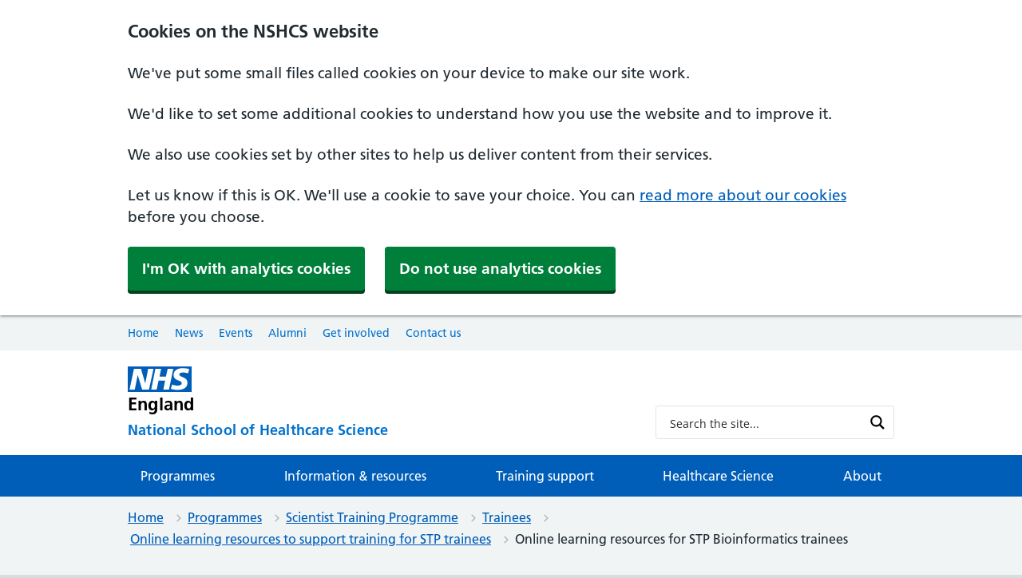

--- FILE ---
content_type: text/html; charset=UTF-8
request_url: https://nshcs.hee.nhs.uk/programmes/stp/trainees/online-learning-resources-to-support-training-for-stp-trainees/online-learning-resources-for-stp-bioinformatics-trainees/
body_size: 17077
content:
<!doctype html>
<html lang="en">
<head>
    <meta charset="utf-8">
    <meta http-equiv="x-ua-compatible" content="ie=edge" />
    <meta name="viewport" content="width=device-width, initial-scale=1" />
    <link rel="apple-touch-icon" href="https://nshcs.hee.nhs.uk/wp-content/themes/nshcs-theme/images/apple-touch-icon.png" />
    <link rel="icon" href="https://nshcs.hee.nhs.uk/wp-content/themes/nshcs-theme/images/favicon.ico" />
    <meta name='robots' content='max-image-preview:large' />
<style id='wp-img-auto-sizes-contain-inline-css' type='text/css'>
img:is([sizes=auto i],[sizes^="auto," i]){contain-intrinsic-size:3000px 1500px}
/*# sourceURL=wp-img-auto-sizes-contain-inline-css */
</style>
<link rel='stylesheet' id='vendor-styles-css' href='https://nshcs.hee.nhs.uk/wp-content/themes/nshcs-theme/dist/vendor.min.css' type='text/css' media='all' />
<link rel='stylesheet' id='theme-styles-css' href='https://nshcs.hee.nhs.uk/wp-content/themes/nshcs-theme/dist/theme.css' type='text/css' media='all' />
<link rel='stylesheet' id='custom-styles-css' href='https://nshcs.hee.nhs.uk/wp-content/themes/nshcs-theme/css/custom2.css' type='text/css' media='all' />

<link rel="canonical" href="https://nshcs.hee.nhs.uk/programmes/stp/trainees/online-learning-resources-to-support-training-for-stp-trainees/online-learning-resources-for-stp-bioinformatics-trainees/" />

        <script type="text/javascript">
            var jQueryMigrateHelperHasSentDowngrade = false;

			window.onerror = function( msg, url, line, col, error ) {
				// Break out early, do not processing if a downgrade reqeust was already sent.
				if ( jQueryMigrateHelperHasSentDowngrade ) {
					return true;
                }

				var xhr = new XMLHttpRequest();
				var nonce = '7b4d1ac1ba';
				var jQueryFunctions = [
					'andSelf',
					'browser',
					'live',
					'boxModel',
					'support.boxModel',
					'size',
					'swap',
					'clean',
					'sub',
                ];
				var match_pattern = /\)\.(.+?) is not a function/;
                var erroredFunction = msg.match( match_pattern );

                // If there was no matching functions, do not try to downgrade.
                if ( null === erroredFunction || typeof erroredFunction !== 'object' || typeof erroredFunction[1] === "undefined" || -1 === jQueryFunctions.indexOf( erroredFunction[1] ) ) {
                    return true;
                }

                // Set that we've now attempted a downgrade request.
                jQueryMigrateHelperHasSentDowngrade = true;

				xhr.open( 'POST', 'https://nshcs.hee.nhs.uk/wp-admin/admin-ajax.php' );
				xhr.setRequestHeader( 'Content-Type', 'application/x-www-form-urlencoded' );
				xhr.onload = function () {
					var response,
                        reload = false;

					if ( 200 === xhr.status ) {
                        try {
                        	response = JSON.parse( xhr.response );

                        	reload = response.data.reload;
                        } catch ( e ) {
                        	reload = false;
                        }
                    }

					// Automatically reload the page if a deprecation caused an automatic downgrade, ensure visitors get the best possible experience.
					if ( reload ) {
						location.reload();
                    }
				};

				xhr.send( encodeURI( 'action=jquery-migrate-downgrade-version&_wpnonce=' + nonce ) );

				// Suppress error alerts in older browsers
				return true;
			}
        </script>

		    <link rel="stylesheet" type="text/css" media="print" href="https://nshcs.hee.nhs.uk/wp-content/themes/nshcs-theme/css/print.css" />
        <title>Online learning resources for STP Bioinformatics trainees &mdash; Scientist Training Programme</title>
    <meta name="description" content="These online resources will support STP Clinical Bioinformatics trainees with their training." />
    <meta name="twitter:card" content="summary">
    <meta name="twitter:site" content="@nshcs">
    <meta name="twitter:title" content="NSHCS">
    <meta name="twitter:description" content="These online resources will support STP Clinical Bioinformatics trainees with their training.">
    <meta name="twitter:creator" content="@nshcs">
    <meta name="twitter:image" content="https://nshcs.hee.nhs.uk/wp-content/uploads/2025/12/social-share-image-v4.jpg">
    <meta property="og:title" content="Online learning resources for STP Bioinformatics trainees &mdash; Scientist Training Programme" />
    <meta property="og:type" content="article" />
    <meta property="og:url" content="https://nshcs.hee.nhs.uk/programmes/stp/trainees/online-learning-resources-to-support-training-for-stp-trainees/online-learning-resources-for-stp-bioinformatics-trainees/" />
    <meta property="og:image" content="https://nshcs.hee.nhs.uk/wp-content/uploads/2025/12/social-share-image-v4.jpg" />
    <meta property="og:image:alt" content="NSHCS | HEE | NHS" />
    <meta property="og:description" content="These online resources will support STP Clinical Bioinformatics trainees with their training." /> 
    <meta property="og:site_name" content="NSHCS" />
        <script async src="https://www.googletagmanager.com/gtag/js?id=G-1DCLQVRTJK"></script>
    <script>
          window.dataLayer = window.dataLayer || [];
          function gtag(){dataLayer.push(arguments);}
          gtag('js', new Date());
          gtag('config', 'G-1DCLQVRTJK');
    </script>
<link rel="stylesheet" id="asp-basic" href="https://nshcs.hee.nhs.uk/wp-content/cache/asp/style.basic-ho-is-po-no-da-co-se.css?mq=DPusn0" media="all" /><style id='asp-instance-2'>div[id*='ajaxsearchpro2_'] div.asp_loader,div[id*='ajaxsearchpro2_'] div.asp_loader *{box-sizing:border-box !important;margin:0;padding:0;box-shadow:none}div[id*='ajaxsearchpro2_'] div.asp_loader{box-sizing:border-box;display:flex;flex:0 1 auto;flex-direction:column;flex-grow:0;flex-shrink:0;flex-basis:28px;max-width:100%;max-height:100%;align-items:center;justify-content:center}div[id*='ajaxsearchpro2_'] div.asp_loader-inner{width:100%;margin:0 auto;text-align:center;height:100%}@-webkit-keyframes rotate-simple{0%{-webkit-transform:rotate(0deg);transform:rotate(0deg)}50%{-webkit-transform:rotate(180deg);transform:rotate(180deg)}100%{-webkit-transform:rotate(360deg);transform:rotate(360deg)}}@keyframes rotate-simple{0%{-webkit-transform:rotate(0deg);transform:rotate(0deg)}50%{-webkit-transform:rotate(180deg);transform:rotate(180deg)}100%{-webkit-transform:rotate(360deg);transform:rotate(360deg)}}div[id*='ajaxsearchpro2_'] div.asp_simple-circle{margin:0;height:100%;width:100%;animation:rotate-simple 0.8s infinite linear;-webkit-animation:rotate-simple 0.8s infinite linear;border:4px solid rgb(0,0,0);border-right-color:transparent;border-radius:50%;box-sizing:border-box}div[id*='ajaxsearchprores2_'] .asp_res_loader div.asp_loader,div[id*='ajaxsearchprores2_'] .asp_res_loader div.asp_loader *{box-sizing:border-box !important;margin:0;padding:0;box-shadow:none}div[id*='ajaxsearchprores2_'] .asp_res_loader div.asp_loader{box-sizing:border-box;display:flex;flex:0 1 auto;flex-direction:column;flex-grow:0;flex-shrink:0;flex-basis:28px;max-width:100%;max-height:100%;align-items:center;justify-content:center}div[id*='ajaxsearchprores2_'] .asp_res_loader div.asp_loader-inner{width:100%;margin:0 auto;text-align:center;height:100%}@-webkit-keyframes rotate-simple{0%{-webkit-transform:rotate(0deg);transform:rotate(0deg)}50%{-webkit-transform:rotate(180deg);transform:rotate(180deg)}100%{-webkit-transform:rotate(360deg);transform:rotate(360deg)}}@keyframes rotate-simple{0%{-webkit-transform:rotate(0deg);transform:rotate(0deg)}50%{-webkit-transform:rotate(180deg);transform:rotate(180deg)}100%{-webkit-transform:rotate(360deg);transform:rotate(360deg)}}div[id*='ajaxsearchprores2_'] .asp_res_loader div.asp_simple-circle{margin:0;height:100%;width:100%;animation:rotate-simple 0.8s infinite linear;-webkit-animation:rotate-simple 0.8s infinite linear;border:4px solid rgb(0,0,0);border-right-color:transparent;border-radius:50%;box-sizing:border-box}#ajaxsearchpro2_1 div.asp_loader,#ajaxsearchpro2_2 div.asp_loader,#ajaxsearchpro2_1 div.asp_loader *,#ajaxsearchpro2_2 div.asp_loader *{box-sizing:border-box !important;margin:0;padding:0;box-shadow:none}#ajaxsearchpro2_1 div.asp_loader,#ajaxsearchpro2_2 div.asp_loader{box-sizing:border-box;display:flex;flex:0 1 auto;flex-direction:column;flex-grow:0;flex-shrink:0;flex-basis:28px;max-width:100%;max-height:100%;align-items:center;justify-content:center}#ajaxsearchpro2_1 div.asp_loader-inner,#ajaxsearchpro2_2 div.asp_loader-inner{width:100%;margin:0 auto;text-align:center;height:100%}@-webkit-keyframes rotate-simple{0%{-webkit-transform:rotate(0deg);transform:rotate(0deg)}50%{-webkit-transform:rotate(180deg);transform:rotate(180deg)}100%{-webkit-transform:rotate(360deg);transform:rotate(360deg)}}@keyframes rotate-simple{0%{-webkit-transform:rotate(0deg);transform:rotate(0deg)}50%{-webkit-transform:rotate(180deg);transform:rotate(180deg)}100%{-webkit-transform:rotate(360deg);transform:rotate(360deg)}}#ajaxsearchpro2_1 div.asp_simple-circle,#ajaxsearchpro2_2 div.asp_simple-circle{margin:0;height:100%;width:100%;animation:rotate-simple 0.8s infinite linear;-webkit-animation:rotate-simple 0.8s infinite linear;border:4px solid rgb(0,0,0);border-right-color:transparent;border-radius:50%;box-sizing:border-box}@-webkit-keyframes asp_an_fadeInDown{0%{opacity:0;-webkit-transform:translateY(-20px)}100%{opacity:1;-webkit-transform:translateY(0)}}@keyframes asp_an_fadeInDown{0%{opacity:0;transform:translateY(-20px)}100%{opacity:1;transform:translateY(0)}}.asp_an_fadeInDown{-webkit-animation-name:asp_an_fadeInDown;animation-name:asp_an_fadeInDown}div.asp_r.asp_r_2,div.asp_r.asp_r_2 *,div.asp_m.asp_m_2,div.asp_m.asp_m_2 *,div.asp_s.asp_s_2,div.asp_s.asp_s_2 *{-webkit-box-sizing:content-box;-moz-box-sizing:content-box;-ms-box-sizing:content-box;-o-box-sizing:content-box;box-sizing:content-box;border:0;border-radius:0;text-transform:none;text-shadow:none;box-shadow:none;text-decoration:none;text-align:left;letter-spacing:normal}div.asp_r.asp_r_2,div.asp_m.asp_m_2,div.asp_s.asp_s_2{-webkit-box-sizing:border-box;-moz-box-sizing:border-box;-ms-box-sizing:border-box;-o-box-sizing:border-box;box-sizing:border-box}div.asp_r.asp_r_2,div.asp_r.asp_r_2 *,div.asp_m.asp_m_2,div.asp_m.asp_m_2 *,div.asp_s.asp_s_2,div.asp_s.asp_s_2 *{padding:0;margin:0}.wpdreams_clear{clear:both}.asp_w_container_2{width:100%}#ajaxsearchpro2_1,#ajaxsearchpro2_2,div.asp_m.asp_m_2{width:100%;height:auto;max-height:none;border-radius:5px;background:#d1eaff;margin-top:0;margin-bottom:0;background-image:-moz-radial-gradient(center,ellipse cover,rgb(255,255,255),rgb(255,255,255));background-image:-webkit-gradient(radial,center center,0px,center center,100%,rgb(255,255,255),rgb(255,255,255));background-image:-webkit-radial-gradient(center,ellipse cover,rgb(255,255,255),rgb(255,255,255));background-image:-o-radial-gradient(center,ellipse cover,rgb(255,255,255),rgb(255,255,255));background-image:-ms-radial-gradient(center,ellipse cover,rgb(255,255,255),rgb(255,255,255));background-image:radial-gradient(ellipse at center,rgb(255,255,255),rgb(255,255,255));overflow:hidden;border:1px solid rgba(228,228,228,1);border-radius:3px 3px 3px 3px;box-shadow:none}#ajaxsearchpro2_1 .probox,#ajaxsearchpro2_2 .probox,div.asp_m.asp_m_2 .probox{margin:6px;height:28px;background:transparent;border:0 none rgb(255,255,255);border-radius:0;box-shadow:none}p[id*=asp-try-2]{color:rgb(85,85,85) !important;display:block}div.asp_main_container+[id*=asp-try-2]{width:100%}p[id*=asp-try-2] a{color:rgb(255,181,86) !important}p[id*=asp-try-2] a:after{color:rgb(85,85,85) !important;display:inline;content:','}p[id*=asp-try-2] a:last-child:after{display:none}#ajaxsearchpro2_1 .probox .proinput,#ajaxsearchpro2_2 .probox .proinput,div.asp_m.asp_m_2 .probox .proinput{font-weight:normal;font-family:"Open Sans";color:rgb(0,0,0);font-size:14px;line-height:15px;text-shadow:none;line-height:normal;flex-grow:1;order:5;margin:0 0 0 10px;padding:0 5px}#ajaxsearchpro2_1 .probox .proinput input.orig,#ajaxsearchpro2_2 .probox .proinput input.orig,div.asp_m.asp_m_2 .probox .proinput input.orig{font-weight:normal;font-family:"Open Sans";color:rgb(0,0,0);font-size:14px;line-height:15px;text-shadow:none;line-height:normal;border:0;box-shadow:none;height:28px;position:relative;z-index:2;padding:0 !important;padding-top:2px !important;margin:-1px 0 0 -4px !important;width:100%;background:transparent !important}#ajaxsearchpro2_1 .probox .proinput input.autocomplete,#ajaxsearchpro2_2 .probox .proinput input.autocomplete,div.asp_m.asp_m_2 .probox .proinput input.autocomplete{font-weight:normal;font-family:"Open Sans";color:rgb(0,0,0);font-size:14px;line-height:15px;text-shadow:none;line-height:normal;opacity:0.25;height:28px;display:block;position:relative;z-index:1;padding:0 !important;margin:-1px 0 0 -4px !important;margin-top:-28px !important;width:100%;background:transparent !important}.rtl #ajaxsearchpro2_1 .probox .proinput input.orig,.rtl #ajaxsearchpro2_2 .probox .proinput input.orig,.rtl #ajaxsearchpro2_1 .probox .proinput input.autocomplete,.rtl #ajaxsearchpro2_2 .probox .proinput input.autocomplete,.rtl div.asp_m.asp_m_2 .probox .proinput input.orig,.rtl div.asp_m.asp_m_2 .probox .proinput input.autocomplete{font-weight:normal;font-family:"Open Sans";color:rgb(0,0,0);font-size:14px;line-height:15px;text-shadow:none;line-height:normal;direction:rtl;text-align:right}.rtl #ajaxsearchpro2_1 .probox .proinput,.rtl #ajaxsearchpro2_2 .probox .proinput,.rtl div.asp_m.asp_m_2 .probox .proinput{margin-right:2px}.rtl #ajaxsearchpro2_1 .probox .proloading,.rtl #ajaxsearchpro2_1 .probox .proclose,.rtl #ajaxsearchpro2_2 .probox .proloading,.rtl #ajaxsearchpro2_2 .probox .proclose,.rtl div.asp_m.asp_m_2 .probox .proloading,.rtl div.asp_m.asp_m_2 .probox .proclose{order:3}div.asp_m.asp_m_2 .probox .proinput input.orig::-webkit-input-placeholder{font-weight:normal;font-family:"Open Sans";color:rgb(0,0,0);font-size:14px;text-shadow:none;opacity:0.85}div.asp_m.asp_m_2 .probox .proinput input.orig::-moz-placeholder{font-weight:normal;font-family:"Open Sans";color:rgb(0,0,0);font-size:14px;text-shadow:none;opacity:0.85}div.asp_m.asp_m_2 .probox .proinput input.orig:-ms-input-placeholder{font-weight:normal;font-family:"Open Sans";color:rgb(0,0,0);font-size:14px;text-shadow:none;opacity:0.85}div.asp_m.asp_m_2 .probox .proinput input.orig:-moz-placeholder{font-weight:normal;font-family:"Open Sans";color:rgb(0,0,0);font-size:14px;text-shadow:none;opacity:0.85;line-height:normal !important}#ajaxsearchpro2_1 .probox .proinput input.autocomplete,#ajaxsearchpro2_2 .probox .proinput input.autocomplete,div.asp_m.asp_m_2 .probox .proinput input.autocomplete{font-weight:normal;font-family:"Open Sans";color:rgb(0,0,0);font-size:14px;line-height:15px;text-shadow:none;line-height:normal;border:0;box-shadow:none}#ajaxsearchpro2_1 .probox .proloading,#ajaxsearchpro2_1 .probox .proclose,#ajaxsearchpro2_1 .probox .promagnifier,#ajaxsearchpro2_1 .probox .prosettings,#ajaxsearchpro2_2 .probox .proloading,#ajaxsearchpro2_2 .probox .proclose,#ajaxsearchpro2_2 .probox .promagnifier,#ajaxsearchpro2_2 .probox .prosettings,div.asp_m.asp_m_2 .probox .proloading,div.asp_m.asp_m_2 .probox .proclose,div.asp_m.asp_m_2 .probox .promagnifier,div.asp_m.asp_m_2 .probox .prosettings{width:28px;height:28px;flex:0 0 28px;flex-grow:0;order:7;text-align:center}#ajaxsearchpro2_1 .probox .proclose svg,#ajaxsearchpro2_2 .probox .proclose svg,div.asp_m.asp_m_2 .probox .proclose svg{fill:rgb(254,254,254);background:rgb(51,51,51);box-shadow:0 0 0 2px rgba(255,255,255,0.9);border-radius:50%;box-sizing:border-box;margin-left:-10px;margin-top:-10px;padding:4px}#ajaxsearchpro2_1 .probox .proloading,#ajaxsearchpro2_2 .probox .proloading,div.asp_m.asp_m_2 .probox .proloading{width:28px;height:28px;min-width:28px;min-height:28px;max-width:28px;max-height:28px}#ajaxsearchpro2_1 .probox .proloading .asp_loader,#ajaxsearchpro2_2 .probox .proloading .asp_loader,div.asp_m.asp_m_2 .probox .proloading .asp_loader{width:24px;height:24px;min-width:24px;min-height:24px;max-width:24px;max-height:24px}#ajaxsearchpro2_1 .probox .promagnifier,#ajaxsearchpro2_2 .probox .promagnifier,div.asp_m.asp_m_2 .probox .promagnifier{width:auto;height:28px;flex:0 0 auto;order:7;-webkit-flex:0 0 auto;-webkit-order:7}div.asp_m.asp_m_2 .probox .promagnifier:focus-visible{outline:black outset}#ajaxsearchpro2_1 .probox .proloading .innericon,#ajaxsearchpro2_2 .probox .proloading .innericon,#ajaxsearchpro2_1 .probox .proclose .innericon,#ajaxsearchpro2_2 .probox .proclose .innericon,#ajaxsearchpro2_1 .probox .promagnifier .innericon,#ajaxsearchpro2_2 .probox .promagnifier .innericon,#ajaxsearchpro2_1 .probox .prosettings .innericon,#ajaxsearchpro2_2 .probox .prosettings .innericon,div.asp_m.asp_m_2 .probox .proloading .innericon,div.asp_m.asp_m_2 .probox .proclose .innericon,div.asp_m.asp_m_2 .probox .promagnifier .innericon,div.asp_m.asp_m_2 .probox .prosettings .innericon{text-align:center}#ajaxsearchpro2_1 .probox .promagnifier .innericon,#ajaxsearchpro2_2 .probox .promagnifier .innericon,div.asp_m.asp_m_2 .probox .promagnifier .innericon{display:block;width:28px;height:28px;float:right}#ajaxsearchpro2_1 .probox .promagnifier .asp_text_button,#ajaxsearchpro2_2 .probox .promagnifier .asp_text_button,div.asp_m.asp_m_2 .probox .promagnifier .asp_text_button{display:block;width:auto;height:28px;float:right;margin:0;padding:0 10px 0 2px;font-weight:normal;font-family:"Open Sans";color:rgb(51,51,51);font-size:15px;line-height:auto;text-shadow:none;line-height:28px}#ajaxsearchpro2_1 .probox .promagnifier .innericon svg,#ajaxsearchpro2_2 .probox .promagnifier .innericon svg,div.asp_m.asp_m_2 .probox .promagnifier .innericon svg{fill:rgb(0,0,0)}#ajaxsearchpro2_1 .probox .prosettings .innericon svg,#ajaxsearchpro2_2 .probox .prosettings .innericon svg,div.asp_m.asp_m_2 .probox .prosettings .innericon svg{fill:rgb(69,69,69)}#ajaxsearchpro2_1 .probox .promagnifier,#ajaxsearchpro2_2 .probox .promagnifier,div.asp_m.asp_m_2 .probox .promagnifier{width:28px;height:28px;background:transparent;background-position:center center;background-repeat:no-repeat;order:11;-webkit-order:11;float:right;border:0 none rgb(255,255,255);border-radius:0;box-shadow:-1px 1px 0 0 rgba(255,255,255,0.64) inset;cursor:pointer;background-size:100% 100%;background-position:center center;background-repeat:no-repeat;cursor:pointer}#ajaxsearchpro2_1 .probox .prosettings,#ajaxsearchpro2_2 .probox .prosettings,div.asp_m.asp_m_2 .probox .prosettings{width:28px;height:28px;background:transparent;background-position:center center;background-repeat:no-repeat;order:10;-webkit-order:10;float:right;border:0 solid rgb(255,255,255);border-radius:0;box-shadow:0 1px 0 0 rgba(255,255,255,0.64) inset;cursor:pointer;background-size:100% 100%;align-self:flex-end}#ajaxsearchprores2_1,#ajaxsearchprores2_2,div.asp_r.asp_r_2{position:absolute;z-index:11000;width:auto;margin:0}#ajaxsearchprores2_1 .asp_nores,#ajaxsearchprores2_2 .asp_nores,div.asp_r.asp_r_2 .asp_nores{border:0 solid rgb(0,0,0);border-radius:0;box-shadow:0 5px 5px -5px #dfdfdf;padding:6px 12px 6px 12px;margin:0;font-weight:normal;font-family:inherit;color:rgba(74,74,74,1);font-size:1rem;line-height:1.2rem;text-shadow:none;font-weight:normal;background:rgb(255,255,255)}#ajaxsearchprores2_1 .asp_nores .asp_nores_kw_suggestions,#ajaxsearchprores2_2 .asp_nores .asp_nores_kw_suggestions,div.asp_r.asp_r_2 .asp_nores .asp_nores_kw_suggestions{color:rgba(234,67,53,1);font-weight:normal}#ajaxsearchprores2_1 .asp_nores .asp_keyword,#ajaxsearchprores2_2 .asp_nores .asp_keyword,div.asp_r.asp_r_2 .asp_nores .asp_keyword{padding:0 8px 0 0;cursor:pointer;color:rgba(20,84,169,1);font-weight:bold}#ajaxsearchprores2_1 .asp_results_top,#ajaxsearchprores2_2 .asp_results_top,div.asp_r.asp_r_2 .asp_results_top{background:rgb(255,255,255);border:1px none rgb(81,81,81);border-radius:0;padding:6px 12px 6px 12px;margin:0 0 4px 0;text-align:center;font-weight:normal;font-family:"Open Sans";color:rgb(81,81,81);font-size:13px;line-height:16px;text-shadow:none}#ajaxsearchprores2_1 .results .item,#ajaxsearchprores2_2 .results .item,div.asp_r.asp_r_2 .results .item{height:auto;background:rgb(255,255,255)}#ajaxsearchprores2_1 .results .item.hovered,#ajaxsearchprores2_2 .results .item.hovered,div.asp_r.asp_r_2 .results .item.hovered{background-image:-moz-radial-gradient(center,ellipse cover,rgb(244,244,244),rgb(246,246,246));background-image:-webkit-gradient(radial,center center,0px,center center,100%,rgb(244,244,244),rgb(246,246,246));background-image:-webkit-radial-gradient(center,ellipse cover,rgb(244,244,244),rgb(246,246,246));background-image:-o-radial-gradient(center,ellipse cover,rgb(244,244,244),rgb(246,246,246));background-image:-ms-radial-gradient(center,ellipse cover,rgb(244,244,244),rgb(246,246,246));background-image:radial-gradient(ellipse at center,rgb(244,244,244),rgb(246,246,246))}#ajaxsearchprores2_1 .results .item .asp_image,#ajaxsearchprores2_2 .results .item .asp_image,div.asp_r.asp_r_2 .results .item .asp_image{background-size:cover;background-repeat:no-repeat}#ajaxsearchprores2_1 .results .item .asp_image img,#ajaxsearchprores2_2 .results .item .asp_image img,div.asp_r.asp_r_2 .results .item .asp_image img{object-fit:cover}#ajaxsearchprores2_1 .results .item .asp_item_overlay_img,#ajaxsearchprores2_2 .results .item .asp_item_overlay_img,div.asp_r.asp_r_2 .results .item .asp_item_overlay_img{background-size:cover;background-repeat:no-repeat}#ajaxsearchprores2_1 .results .item .asp_content,#ajaxsearchprores2_2 .results .item .asp_content,div.asp_r.asp_r_2 .results .item .asp_content{overflow:hidden;background:transparent;margin:0;padding:0 10px}#ajaxsearchprores2_1 .results .item .asp_content h3,#ajaxsearchprores2_2 .results .item .asp_content h3,div.asp_r.asp_r_2 .results .item .asp_content h3{margin:0;padding:0;display:inline-block;line-height:inherit;font-weight:bold;font-family:"Lato";color:rgb(20,104,169);font-size:14px;line-height:1.55em;text-shadow:none}#ajaxsearchprores2_1 .results .item .asp_content h3 a,#ajaxsearchprores2_2 .results .item .asp_content h3 a,div.asp_r.asp_r_2 .results .item .asp_content h3 a{margin:0;padding:0;line-height:inherit;display:block;font-weight:bold;font-family:"Lato";color:rgb(20,104,169);font-size:14px;line-height:1.55em;text-shadow:none}#ajaxsearchprores2_1 .results .item .asp_content h3 a:hover,#ajaxsearchprores2_2 .results .item .asp_content h3 a:hover,div.asp_r.asp_r_2 .results .item .asp_content h3 a:hover{font-weight:bold;font-family:"Lato";color:rgb(20,104,169);font-size:14px;line-height:1.55em;text-shadow:none}#ajaxsearchprores2_1 .results .item div.etc,#ajaxsearchprores2_2 .results .item div.etc,div.asp_r.asp_r_2 .results .item div.etc{padding:0;font-size:13px;line-height:1.3em;margin-bottom:6px}#ajaxsearchprores2_1 .results .item .etc .asp_author,#ajaxsearchprores2_2 .results .item .etc .asp_author,div.asp_r.asp_r_2 .results .item .etc .asp_author{padding:0;font-weight:bold;font-family:"Open Sans";color:rgb(161,161,161);font-size:11px;line-height:13px;text-shadow:none}#ajaxsearchprores2_1 .results .item .etc .asp_date,#ajaxsearchprores2_2 .results .item .etc .asp_date,div.asp_r.asp_r_2 .results .item .etc .asp_date{margin:0 0 0 10px;padding:0;font-weight:normal;font-family:"Open Sans";color:rgb(173,173,173);font-size:11px;line-height:15px;text-shadow:none}#ajaxsearchprores2_1 .results .item div.asp_content,#ajaxsearchprores2_2 .results .item div.asp_content,div.asp_r.asp_r_2 .results .item div.asp_content{margin:0;padding:0;font-weight:normal;font-family:"Open Sans";color:rgb(74,74,74);font-size:13px;line-height:1.35em;text-shadow:none}#ajaxsearchprores2_1 span.highlighted,#ajaxsearchprores2_2 span.highlighted,div.asp_r.asp_r_2 span.highlighted{font-weight:bold;color:rgba(160,0,84,1);background-color:rgba(238,238,238,1)}#ajaxsearchprores2_1 p.showmore,#ajaxsearchprores2_2 p.showmore,div.asp_r.asp_r_2 p.showmore{text-align:center;font-weight:normal;font-family:"Open Sans";color:rgb(5,94,148);font-size:12px;line-height:15px;text-shadow:none}#ajaxsearchprores2_1 p.showmore a,#ajaxsearchprores2_2 p.showmore a,div.asp_r.asp_r_2 p.showmore a{font-weight:normal;font-family:"Open Sans";color:rgb(5,94,148);font-size:12px;line-height:15px;text-shadow:none;padding:10px 5px;margin:0 auto;background:rgba(255,255,255,1);display:block;text-align:center}#ajaxsearchprores2_1 .asp_res_loader,#ajaxsearchprores2_2 .asp_res_loader,div.asp_r.asp_r_2 .asp_res_loader{background:rgb(255,255,255);height:200px;padding:10px}#ajaxsearchprores2_1.isotopic .asp_res_loader,#ajaxsearchprores2_2.isotopic .asp_res_loader,div.asp_r.asp_r_2.isotopic .asp_res_loader{background:rgba(255,255,255,0)}#ajaxsearchprores2_1 .asp_res_loader .asp_loader,#ajaxsearchprores2_2 .asp_res_loader .asp_loader,div.asp_r.asp_r_2 .asp_res_loader .asp_loader{height:200px;width:200px;margin:0 auto}div.asp_s.asp_s_2.searchsettings,div.asp_s.asp_s_2.searchsettings,div.asp_s.asp_s_2.searchsettings{direction:ltr;padding:0;background-image:-webkit-linear-gradient(185deg,rgb(255,255,255),rgb(255,255,255));background-image:-moz-linear-gradient(185deg,rgb(255,255,255),rgb(255,255,255));background-image:-o-linear-gradient(185deg,rgb(255,255,255),rgb(255,255,255));background-image:-ms-linear-gradient(185deg,rgb(255,255,255) 0,rgb(255,255,255) 100%);background-image:linear-gradient(185deg,rgb(255,255,255),rgb(255,255,255));box-shadow:0 0 0 1px rgb(181,181,181) inset;;max-width:208px;z-index:2}div.asp_s.asp_s_2.searchsettings.asp_s,div.asp_s.asp_s_2.searchsettings.asp_s,div.asp_s.asp_s_2.searchsettings.asp_s{z-index:11001}#ajaxsearchprobsettings2_1.searchsettings,#ajaxsearchprobsettings2_2.searchsettings,div.asp_sb.asp_sb_2.searchsettings{max-width:408px}div.asp_s.asp_s_2.searchsettings form,div.asp_s.asp_s_2.searchsettings form,div.asp_s.asp_s_2.searchsettings form{display:flex}div.asp_sb.asp_sb_2.searchsettings form,div.asp_sb.asp_sb_2.searchsettings form,div.asp_sb.asp_sb_2.searchsettings form{display:flex}#ajaxsearchprosettings2_1.searchsettings div.asp_option_label,#ajaxsearchprosettings2_2.searchsettings div.asp_option_label,#ajaxsearchprosettings2_1.searchsettings .asp_label,#ajaxsearchprosettings2_2.searchsettings .asp_label,div.asp_s.asp_s_2.searchsettings div.asp_option_label,div.asp_s.asp_s_2.searchsettings .asp_label{font-weight:bold;font-family:"Open Sans";color:rgb(43,43,43);font-size:12px;line-height:15px;text-shadow:none}#ajaxsearchprosettings2_1.searchsettings .asp_option_inner .asp_option_checkbox,#ajaxsearchprosettings2_2.searchsettings .asp_option_inner .asp_option_checkbox,div.asp_sb.asp_sb_2.searchsettings .asp_option_inner .asp_option_checkbox,div.asp_s.asp_s_2.searchsettings .asp_option_inner .asp_option_checkbox{background-image:-webkit-linear-gradient(180deg,rgb(34,34,34),rgb(69,72,77));background-image:-moz-linear-gradient(180deg,rgb(34,34,34),rgb(69,72,77));background-image:-o-linear-gradient(180deg,rgb(34,34,34),rgb(69,72,77));background-image:-ms-linear-gradient(180deg,rgb(34,34,34) 0,rgb(69,72,77) 100%);background-image:linear-gradient(180deg,rgb(34,34,34),rgb(69,72,77))}#ajaxsearchprosettings2_1.searchsettings .asp_option_inner .asp_option_checkbox:after,#ajaxsearchprosettings2_2.searchsettings .asp_option_inner .asp_option_checkbox:after,#ajaxsearchprobsettings2_1.searchsettings .asp_option_inner .asp_option_checkbox:after,#ajaxsearchprobsettings2_2.searchsettings .asp_option_inner .asp_option_checkbox:after,div.asp_sb.asp_sb_2.searchsettings .asp_option_inner .asp_option_checkbox:after,div.asp_s.asp_s_2.searchsettings .asp_option_inner .asp_option_checkbox:after{font-family:'asppsicons2';border:none;content:"\e800";display:block;position:absolute;top:0;left:0;font-size:11px;color:rgb(255,255,255);margin:1px 0 0 0 !important;line-height:17px;text-align:center;text-decoration:none;text-shadow:none}div.asp_sb.asp_sb_2.searchsettings .asp_sett_scroll,div.asp_s.asp_s_2.searchsettings .asp_sett_scroll{scrollbar-width:thin;scrollbar-color:rgba(0,0,0,0.5) transparent}div.asp_sb.asp_sb_2.searchsettings .asp_sett_scroll::-webkit-scrollbar,div.asp_s.asp_s_2.searchsettings .asp_sett_scroll::-webkit-scrollbar{width:7px}div.asp_sb.asp_sb_2.searchsettings .asp_sett_scroll::-webkit-scrollbar-track,div.asp_s.asp_s_2.searchsettings .asp_sett_scroll::-webkit-scrollbar-track{background:transparent}div.asp_sb.asp_sb_2.searchsettings .asp_sett_scroll::-webkit-scrollbar-thumb,div.asp_s.asp_s_2.searchsettings .asp_sett_scroll::-webkit-scrollbar-thumb{background:rgba(0,0,0,0.5);border-radius:5px;border:none}#ajaxsearchprosettings2_1.searchsettings .asp_sett_scroll,#ajaxsearchprosettings2_2.searchsettings .asp_sett_scroll,div.asp_s.asp_s_2.searchsettings .asp_sett_scroll{max-height:220px;overflow:auto}#ajaxsearchprobsettings2_1.searchsettings .asp_sett_scroll,#ajaxsearchprobsettings2_2.searchsettings .asp_sett_scroll,div.asp_sb.asp_sb_2.searchsettings .asp_sett_scroll{max-height:220px;overflow:auto}#ajaxsearchprosettings2_1.searchsettings fieldset,#ajaxsearchprosettings2_2.searchsettings fieldset,div.asp_s.asp_s_2.searchsettings fieldset{width:200px;min-width:200px;max-width:10000px}#ajaxsearchprobsettings2_1.searchsettings fieldset,#ajaxsearchprobsettings2_2.searchsettings fieldset,div.asp_sb.asp_sb_2.searchsettings fieldset{width:200px;min-width:200px;max-width:10000px}#ajaxsearchprosettings2_1.searchsettings fieldset legend,#ajaxsearchprosettings2_2.searchsettings fieldset legend,div.asp_s.asp_s_2.searchsettings fieldset legend{padding:0 0 0 10px;margin:0;background:transparent;font-weight:normal;font-family:"Open Sans";color:rgb(71,71,71);font-size:13px;line-height:15px;text-shadow:none}#ajaxsearchprores2_1.vertical,#ajaxsearchprores2_2.vertical,div.asp_r.asp_r_2.vertical{padding:4px;background:rgb(255,255,255);border-radius:3px;border:1px solid rgba(228,228,228,1);border-radius:0;box-shadow:none;visibility:hidden;display:none}#ajaxsearchprores2_1.vertical .results,#ajaxsearchprores2_2.vertical .results,div.asp_r.asp_r_2.vertical .results{max-height:none;overflow-x:hidden;overflow-y:auto}#ajaxsearchprores2_1.vertical .item,#ajaxsearchprores2_2.vertical .item,div.asp_r.asp_r_2.vertical .item{position:relative;box-sizing:border-box}#ajaxsearchprores2_1.vertical .item .asp_content h3,#ajaxsearchprores2_2.vertical .item .asp_content h3,div.asp_r.asp_r_2.vertical .item .asp_content h3{display:inline}#ajaxsearchprores2_1.vertical .results .item .asp_content,#ajaxsearchprores2_2.vertical .results .item .asp_content,div.asp_r.asp_r_2.vertical .results .item .asp_content{overflow:hidden;width:auto;height:auto;background:transparent;margin:0;padding:8px}#ajaxsearchprores2_1.vertical .results .item .asp_image,#ajaxsearchprores2_2.vertical .results .item .asp_image,div.asp_r.asp_r_2.vertical .results .item .asp_image{width:70px;height:70px;margin:2px 8px 0 0}#ajaxsearchprores2_1.vertical .asp_simplebar-scrollbar::before,#ajaxsearchprores2_2.vertical .asp_simplebar-scrollbar::before,div.asp_r.asp_r_2.vertical .asp_simplebar-scrollbar::before{background:transparent;background-image:-moz-radial-gradient(center,ellipse cover,rgba(0,0,0,0.5),rgba(0,0,0,0.5));background-image:-webkit-gradient(radial,center center,0px,center center,100%,rgba(0,0,0,0.5),rgba(0,0,0,0.5));background-image:-webkit-radial-gradient(center,ellipse cover,rgba(0,0,0,0.5),rgba(0,0,0,0.5));background-image:-o-radial-gradient(center,ellipse cover,rgba(0,0,0,0.5),rgba(0,0,0,0.5));background-image:-ms-radial-gradient(center,ellipse cover,rgba(0,0,0,0.5),rgba(0,0,0,0.5));background-image:radial-gradient(ellipse at center,rgba(0,0,0,0.5),rgba(0,0,0,0.5))}#ajaxsearchprores2_1.vertical .results .item::after,#ajaxsearchprores2_2.vertical .results .item::after,div.asp_r.asp_r_2.vertical .results .item::after{display:block;position:absolute;bottom:0;content:"";height:1px;width:100%;background:rgba(255,255,255,0.55)}#ajaxsearchprores2_1.vertical .results .item.asp_last_item::after,#ajaxsearchprores2_2.vertical .results .item.asp_last_item::after,div.asp_r.asp_r_2.vertical .results .item.asp_last_item::after{display:none}.asp_spacer{display:none !important;}.asp_v_spacer{width:100%;height:0}#ajaxsearchprores2_1 .asp_group_header,#ajaxsearchprores2_2 .asp_group_header,div.asp_r.asp_r_2 .asp_group_header{background:#DDD;background:rgb(246,246,246);border-radius:3px 3px 0 0;border-top:1px solid rgb(248,248,248);border-left:1px solid rgb(248,248,248);border-right:1px solid rgb(248,248,248);margin:0 0 -3px;padding:7px 0 7px 10px;position:relative;z-index:1000;min-width:90%;flex-grow:1;font-weight:bold;font-family:"Open Sans";color:rgb(5,94,148);font-size:11px;line-height:13px;text-shadow:none}#ajaxsearchprores2_1.vertical .results,#ajaxsearchprores2_2.vertical .results,div.asp_r.asp_r_2.vertical .results{scrollbar-width:thin;scrollbar-color:rgba(0,0,0,0.5) rgb(255,255,255)}#ajaxsearchprores2_1.vertical .results::-webkit-scrollbar,#ajaxsearchprores2_2.vertical .results::-webkit-scrollbar,div.asp_r.asp_r_2.vertical .results::-webkit-scrollbar{width:10px}#ajaxsearchprores2_1.vertical .results::-webkit-scrollbar-track,#ajaxsearchprores2_2.vertical .results::-webkit-scrollbar-track,div.asp_r.asp_r_2.vertical .results::-webkit-scrollbar-track{background:rgb(255,255,255);box-shadow:inset 0 0 12px 12px transparent;border:none}#ajaxsearchprores2_1.vertical .results::-webkit-scrollbar-thumb,#ajaxsearchprores2_2.vertical .results::-webkit-scrollbar-thumb,div.asp_r.asp_r_2.vertical .results::-webkit-scrollbar-thumb{background:transparent;box-shadow:inset 0 0 12px 12px rgba(0,0,0,0);border:solid 2px transparent;border-radius:12px}#ajaxsearchprores2_1.vertical:hover .results::-webkit-scrollbar-thumb,#ajaxsearchprores2_2.vertical:hover .results::-webkit-scrollbar-thumb,div.asp_r.asp_r_2.vertical:hover .results::-webkit-scrollbar-thumb{box-shadow:inset 0 0 12px 12px rgba(0,0,0,0.5)}@media(hover:none),(max-width:500px){#ajaxsearchprores2_1.vertical .results::-webkit-scrollbar-thumb,#ajaxsearchprores2_2.vertical .results::-webkit-scrollbar-thumb,div.asp_r.asp_r_2.vertical .results::-webkit-scrollbar-thumb{box-shadow:inset 0 0 12px 12px rgba(0,0,0,0.5)}}</style>
				<link rel="preconnect" href="https://fonts.gstatic.com" crossorigin />
				<style>
					@font-face {
  font-family: 'Lato';
  font-style: normal;
  font-weight: 300;
  font-display: swap;
  src: url(https://fonts.gstatic.com/s/lato/v24/S6u9w4BMUTPHh7USSwiPHA.ttf) format('truetype');
}
@font-face {
  font-family: 'Lato';
  font-style: normal;
  font-weight: 400;
  font-display: swap;
  src: url(https://fonts.gstatic.com/s/lato/v24/S6uyw4BMUTPHjx4wWw.ttf) format('truetype');
}
@font-face {
  font-family: 'Lato';
  font-style: normal;
  font-weight: 700;
  font-display: swap;
  src: url(https://fonts.gstatic.com/s/lato/v24/S6u9w4BMUTPHh6UVSwiPHA.ttf) format('truetype');
}
@font-face {
  font-family: 'Open Sans';
  font-style: normal;
  font-weight: 300;
  font-stretch: normal;
  font-display: swap;
  src: url(https://fonts.gstatic.com/s/opensans/v36/memSYaGs126MiZpBA-UvWbX2vVnXBbObj2OVZyOOSr4dVJWUgsiH0B4gaVc.ttf) format('truetype');
}
@font-face {
  font-family: 'Open Sans';
  font-style: normal;
  font-weight: 400;
  font-stretch: normal;
  font-display: swap;
  src: url(https://fonts.gstatic.com/s/opensans/v36/memSYaGs126MiZpBA-UvWbX2vVnXBbObj2OVZyOOSr4dVJWUgsjZ0B4gaVc.ttf) format('truetype');
}
@font-face {
  font-family: 'Open Sans';
  font-style: normal;
  font-weight: 700;
  font-stretch: normal;
  font-display: swap;
  src: url(https://fonts.gstatic.com/s/opensans/v36/memSYaGs126MiZpBA-UvWbX2vVnXBbObj2OVZyOOSr4dVJWUgsg-1x4gaVc.ttf) format('truetype');
}

				</style></head>
<body class="body body--single body--cookie">
    <div class="hee-banner hee-banner--announcement" role="complementary" style="display:none;">
    <div class="nhsuk-width-container">
        <div class="hee-banner__message">
<p>Creating a new NHS England:&nbsp;Health Education England, NHS Digital and NHS England have merged.&nbsp;<a href="https://www.hee.nhs.uk/hee-merges-with-nhs-england" target="_blank">Learn more</a></p>                </div>
    </div>
</div>
<a class="nhsuk-skip-link" href="#maincontent">Skip to main content</a>
<div class="nhsuk-topbar nhsuk-topbar--navigation">
    <nav class="nhsuk-width-container" aria-label="Topbar">
        <ul>
                    <li>
                <a href="https://nshcs.hee.nhs.uk/">
                    Home                </a>
            </li>
                    <li>
                <a href="https://nshcs.hee.nhs.uk/news/">
                    News                </a>
            </li>
                    <li>
                <a href="https://nshcs.hee.nhs.uk/events/">
                    Events                </a>
            </li>
                    <li>
                <a href="https://nshcs.hee.nhs.uk/alumni/">
                    Alumni                </a>
            </li>
                    <li>
                <a href="https://nshcs.hee.nhs.uk/get-involved/">
                    Get involved                </a>
            </li>
                    <li>
                <a href="https://nshcs.hee.nhs.uk/contact/">
                    Contact us                </a>
            </li>
                </ul>
    </nav>
</div><header class="nhsuk-header nhsuk-header--organisation nhsuk-header--white" role="banner">
    <div class="nhsuk-width-container nhsuk-header__container">
        <div class="nhsuk-header__content" id="content-header">
            <div class="nhsuk-grid-row">
                <div class="nhsuk-grid-column-two-thirds">
                    <div class="nhsuk-header__logo nhs">
                        <a class="nhsuk-header__link" href="https://www.england.nhs.uk/" aria-label="NHS England">
                            <svg class="nhsuk-logo" xmlns="http://www.w3.org/2000/svg" viewBox="0 0 40 16">
                                <path class="nhsuk-logo__background" d="M0 0h40v16H0z"></path>
                                <path class="nhsuk-logo__text" d="M3.9 1.5h4.4l2.6 9h.1l1.8-9h3.3l-2.8 13H9l-2.7-9h-.1l-1.8 9H1.1M17.3 1.5h3.6l-1 4.9h4L25 1.5h3.5l-2.7 13h-3.5l1.1-5.6h-4.1l-1.2 5.6h-3.4M37.7 4.4c-.7-.3-1.6-.6-2.9-.6-1.4 0-2.5.2-2.5 1.3 0 1.8 5.1 1.2 5.1 5.1 0 3.6-3.3 4.5-6.4 4.5-1.3 0-2.9-.3-4-.7l.8-2.7c.7.4 2.1.7 3.2.7s2.8-.2 2.8-1.5c0-2.1-5.1-1.3-5.1-5 0-3.4 2.9-4.4 5.8-4.4 1.6 0 3.1.2 4 .6"></path>
                            </svg>
                            <span class="nhsuk-organisation-name">England</span>
                        </a>
                    </div>
                    <div class="nhsuk-header__logo subbrand">
                        <a class="nhsuk-header__link nshcs" href="https://nshcs.hee.nhs.uk" aria-label="National School of Healthcare Science">
                            <span class="nhsuk-organisation-name">National School of Healthcare Science</span>
                        </a>
                    </div>
                </div>
                <div class="nhsuk-grid-column-one-third">
                    <div class="asp_w_container asp_w_container_2 asp_w_container_2_1" data-id="2" data-instance="1"><div class='asp_w asp_m asp_m_2 asp_m_2_1 wpdreams_asp_sc wpdreams_asp_sc-2 ajaxsearchpro asp_main_container asp_non_compact' data-id="2" data-name="TopSearch" data-instance="1" id='ajaxsearchpro2_1'><div class="probox"><div class='prosettings' style='display:none;' data-opened=0><div class='innericon'><svg xmlns="http://www.w3.org/2000/svg" width="22" height="22" viewBox="0 0 512 512"><polygon transform="rotate(90 256 256)" points="142.332,104.886 197.48,50 402.5,256 197.48,462 142.332,407.113 292.727,256"/></svg></div></div><div class='proinput'><form role="search" action='#' autocomplete="off" aria-label="Search form"><input type='search' class='orig' placeholder='Search the site...' name='phrase' value='' aria-label="Search input" autocomplete="off"/><input type='text' class='autocomplete' name='phrase' value='' aria-label="Search autocomplete input" aria-hidden="true" tabindex="-1" autocomplete="off" disabled/></form></div><button class='promagnifier' aria-label="Search magnifier button"><span class='asp_text_button hiddend'> Search </span><span class='innericon'><svg xmlns="http://www.w3.org/2000/svg" width="22" height="22" viewBox="0 0 512 512"><path d="M460.355 421.59l-106.51-106.512c20.04-27.553 31.884-61.437 31.884-98.037C385.73 124.935 310.792 50 218.685 50c-92.106 0-167.04 74.934-167.04 167.04 0 92.107 74.935 167.042 167.04 167.042 34.912 0 67.352-10.773 94.184-29.158L419.945 462l40.41-40.41zM100.63 217.04c0-65.095 52.96-118.055 118.056-118.055 65.098 0 118.057 52.96 118.057 118.056 0 65.097-52.96 118.057-118.057 118.057-65.096 0-118.055-52.96-118.055-118.056z"/></svg></span><span class="asp_clear"></span></button><div class='proloading'><div class="asp_loader"><div class="asp_loader-inner asp_simple-circle"></div></div></div><div class='proclose'><svg version="1.1" xmlns="http://www.w3.org/2000/svg" xmlns:xlink="http://www.w3.org/1999/xlink" x="0px" y="0px" width="512px" height="512px" viewBox="0 0 512 512" enable-background="new 0 0 512 512" xml:space="preserve"><polygon points="438.393,374.595 319.757,255.977 438.378,137.348 374.595,73.607 255.995,192.225 137.375,73.622 73.607,137.352 192.246,255.983 73.622,374.625 137.352,438.393 256.002,319.734 374.652,438.378 "/></svg></div></div></div><div class='asp_data_container' style="display:none !important;"><div class="asp_init_data" style="display:none !important;" id="asp_init_id_2_1" data-asp-id="2" data-asp-instance="1" data-aspdata="[base64]/[base64]"></div><div class='asp_hidden_data' style="display:none !important;"><div class='asp_item_overlay'><div class='asp_item_inner'><svg xmlns="http://www.w3.org/2000/svg" width="22" height="22" viewBox="0 0 512 512"><path d="M448.225 394.243l-85.387-85.385c16.55-26.08 26.146-56.986 26.146-90.094 0-92.99-75.652-168.64-168.643-168.64-92.988 0-168.64 75.65-168.64 168.64s75.65 168.64 168.64 168.64c31.466 0 60.94-8.67 86.176-23.734l86.14 86.142c36.755 36.754 92.355-18.783 55.57-55.57zm-344.233-175.48c0-64.155 52.192-116.35 116.35-116.35s116.353 52.194 116.353 116.35S284.5 335.117 220.342 335.117s-116.35-52.196-116.35-116.352zm34.463-30.26c34.057-78.9 148.668-69.75 170.248 12.863-43.482-51.037-119.984-56.532-170.248-12.862z"/></svg></div></div></div></div><div id='__original__ajaxsearchprores2_1' class='asp_w asp_r asp_r_2 asp_r_2_1 vertical ajaxsearchpro wpdreams_asp_sc wpdreams_asp_sc-2' data-id="2" data-instance="1"><div class="asp_results_top" style="display:none;"><div class="asp_rt_phrase">Results for <strong>{phrase}</strong> (<strong>{results_count}</strong> of <strong>{results_count_total}</strong>)</div><div class="asp_rt_nophrase">Displaying <strong>{results_count}</strong> results of <strong>{results_count_total}</strong></div></div><div class="results"><div class="resdrg"></div></div><div class="asp_showmore_container"><p class='showmore'><a class='asp_showmore' role="button" href="https://nshcs.hee.nhs.uk">More results... <span></span></a></p><div class="asp_moreres_loader" style="display: none;"><div class="asp_moreres_loader-inner"></div></div></div><div class="asp_res_loader hiddend"><div class="asp_loader"><div class="asp_loader-inner asp_simple-circle"></div></div></div></div><div id='__original__ajaxsearchprobsettings2_1' class="asp_w asp_ss asp_ss_2 asp_sb asp_sb_2 asp_sb_2_1 asp_sb wpdreams_asp_sc wpdreams_asp_sc-2 ajaxsearchpro searchsettings" data-id="2" data-instance="1"><form name='options' class="asp-fss-flex" aria-label="Search settings form" autocomplete = 'off'><input type="hidden" name="current_page_id" value="13381"><input type='hidden' name='qtranslate_lang' value='0'/><input type="hidden" name="filters_changed" value="0"><input type="hidden" name="filters_initial" value="1"><div style="clear:both;"></div></form></div></div>                </div>
            </div>
        </div>
        <div class="nhsuk-header__menu">
            <button class="nhsuk-header__menu-toggle" id="toggle-menu" aria-controls="header-navigation" aria-label="Open menu">Menu</button>
        </div>
    </div>
    <nav class="nhsuk-header__navigation" id="header-navigation" role="navigation" aria-label="Primary navigation" aria-labelledby="label-navigation">
	<div class="nhsuk-width-container">
		<p class="nhsuk-header__navigation-title"><span id="label-navigation">Menu</span>
			<button class="nhsuk-header__navigation-close" id="close-menu">
				<svg class="nhsuk-icon nhsuk-icon__close" xmlns="http://www.w3.org/2000/svg" viewBox="0 0 24 24" aria-hidden="true" focusable="false">
					<path d="M13.41 12l5.3-5.29a1 1 0 1 0-1.42-1.42L12 10.59l-5.29-5.3a1 1 0 0 0-1.42 1.42l5.3 5.29-5.3 5.29a1 1 0 0 0 0 1.42 1 1 0 0 0 1.42 0l5.29-5.3 5.29 5.3a1 1 0 0 0 1.42 0 1 1 0 0 0 0-1.42z"></path>
				</svg>
				<span class="nhsuk-u-visually-hidden">Close Menu</span>
			</button>
		</p>
        <ul class="nhsuk-header__navigation-list">
            <li class="nhsuk-header__navigation-item nhsuk-header__navigation-item--for-mobile">
                <a class="nhsuk-header__navigation-link" href="/">
                    Home
                    <!--<svg class="nhsuk-icon nhsuk-icon__chevron-right" xmlns="http://www.w3.org/2000/svg" viewBox="0 0 24 24" aria-hidden="true">
                        <path d="M15.5 12a1 1 0 0 1-.29.71l-5 5a1 1 0 0 1-1.42-1.42l4.3-4.29-4.3-4.29a1 1 0 0 1 1.42-1.42l5 5a1 1 0 0 1 .29.71z"></path>
                    </svg>-->
                </a>
            </li> 
            
                <li class="nhsuk-header__navigation-item">
                    <a href="https://nshcs.hee.nhs.uk/programmes/" class="nhsuk-header__navigation-link">
                        Programmes                    </a>
                                                
                <li class="nhsuk-header__navigation-item">
                    <a href="https://nshcs.hee.nhs.uk/information-resources/" class="nhsuk-header__navigation-link">
                        Information &#038; resources                    </a>
                                                
                <li class="nhsuk-header__navigation-item">
                    <a href="https://nshcs.hee.nhs.uk/training-support/" class="nhsuk-header__navigation-link">
                        Training support                    </a>
                                                
                <li class="nhsuk-header__navigation-item">
                    <a href="https://nshcs.hee.nhs.uk/healthcare-science/" class="nhsuk-header__navigation-link">
                        Healthcare Science                    </a>
                                                
                <li class="nhsuk-header__navigation-item">
                    <a href="https://nshcs.hee.nhs.uk/about/" class="nhsuk-header__navigation-link">
                        About                    </a>
                                                            
                                    
                        <li class="nhsuk-header__navigation-item nhsuk-header__navigation-item--for-mobile">
                <a href="https://nshcs.hee.nhs.uk/news/" class="nhsuk-header__navigation-link">
                    News                </a>
            </li>
                        <li class="nhsuk-header__navigation-item nhsuk-header__navigation-item--for-mobile">
                <a href="https://nshcs.hee.nhs.uk/events/" class="nhsuk-header__navigation-link">
                    Events                </a>
            </li>
                        <li class="nhsuk-header__navigation-item nhsuk-header__navigation-item--for-mobile">
                <a href="https://nshcs.hee.nhs.uk/alumni/" class="nhsuk-header__navigation-link">
                    Alumni                </a>
            </li>
                        <li class="nhsuk-header__navigation-item nhsuk-header__navigation-item--for-mobile">
                <a href="https://nshcs.hee.nhs.uk/get-involved/" class="nhsuk-header__navigation-link">
                    Get involved                </a>
            </li>
                        <li class="nhsuk-header__navigation-item nhsuk-header__navigation-item--for-mobile">
                <a href="https://nshcs.hee.nhs.uk/contact/" class="nhsuk-header__navigation-link">
                    Contact us                </a>
            </li>
                        
        </ul>
	</div>
</nav>

</header>
<nav class="nhsuk-breadcrumb" aria-label="Breadcrumb"><div class="nhsuk-width-container"><ol class="nhsuk-breadcrumb__list"><li class="nhsuk-breadcrumb__item"><a href="https://nshcs.hee.nhs.uk" title="NSHCS" class="nhsuk-breadcrumb__link">Home</a></li><li class="nhsuk-breadcrumb__item"><a href="https://nshcs.hee.nhs.uk/programmes/" title="Go to: Programmes">Programmes</a></li><li class="nhsuk-breadcrumb__item"><a href="https://nshcs.hee.nhs.uk/programmes/stp/" title="Go to: Scientist Training Programme">Scientist Training Programme</a></li><li class="nhsuk-breadcrumb__item"><a href="https://nshcs.hee.nhs.uk/programmes/stp/trainees/" title="Go to: Trainees">Trainees</a></li><li class="nhsuk-breadcrumb__item"><a href="https://nshcs.hee.nhs.uk/programmes/stp/trainees/online-learning-resources-to-support-training-for-stp-trainees/" title="Go to: Online learning resources to support training for STP trainees">Online learning resources to support training for STP trainees</a></li><li class="nhsuk-breadcrumb__item">Online learning resources for STP Bioinformatics trainees</li></ol></div></nav>  
    <div class="page page--single nhsuk-main-wrapper" id="maincontent">
    <div class="nhsuk-width-container page__layout">
        <main class="page__main" role="main">
            <article class="article" role="article">
    <header>
                <h1>Online learning resources for STP Bioinformatics trainees</h1>
                    <p class="nhsuk-lede-text">These online resources will support STP Clinical Bioinformatics trainees with their training.</p>
                            <nav class="minihub" role="navigation">
                <span class="minihub__title">Navigate</span>
                <ul class="minihub__list">
                    <li class="minihub__list-item">
                        <a href="https://nshcs.hee.nhs.uk/programmes/stp/trainees/online-learning-resources-to-support-training-for-stp-trainees/" class="minihub__list-link " title="Overview: Online learning resources to support training for STP trainees">Online learning resources to support training for STP trainees</a>
                    </li>
                                        <li class="minihub__list-item">
                        <a href="https://nshcs.hee.nhs.uk/programmes/stp/trainees/online-learning-resources-to-support-training-for-stp-trainees/online-learning-resources-for-stp-bioinformatics-trainees/" class="minihub__list-link current" title="Online learning resources for STP Bioinformatics trainees">
                            Online learning resources for STP Bioinformatics trainees                        </a>
                    </li>
                                    <li class="minihub__list-item">
                        <a href="https://nshcs.hee.nhs.uk/programmes/stp/trainees/online-learning-resources-to-support-training-for-stp-trainees/online-learning-resources-for-stp-life-sciences-trainees/" class="minihub__list-link" title="Online learning resources for STP Life Sciences trainees">
                            Online learning resources for STP Life Sciences trainees                        </a>
                    </li>
                                    <li class="minihub__list-item">
                        <a href="https://nshcs.hee.nhs.uk/programmes/stp/trainees/online-learning-resources-to-support-training-for-stp-trainees/online-learning-resources-for-stp-physical-sciences-trainees/" class="minihub__list-link" title="Online learning resources for STP Physical Sciences trainees">
                            Online learning resources for STP Physical Sciences trainees                        </a>
                    </li>
                                    <li class="minihub__list-item">
                        <a href="https://nshcs.hee.nhs.uk/programmes/stp/trainees/online-learning-resources-to-support-training-for-stp-trainees/online-learning-resources-for-stp-physiological-sciences-trainees/" class="minihub__list-link" title="Online learning resources for STP Physiological Sciences trainees">
                            Online learning resources for STP Physiological Sciences trainees                        </a>
                    </li>
                                </ul>
            </nav>
            </header>
        <main>
                                    <div class="article__content">
                                            <span class="dev-label">resources</span>
                        <div id="e-learning-for-healthcare-programmes" class="resources">
            <h2>e-Learning for Healthcare programmes</h2>
                <p>The e-Learning for Healthcare website has a collection of links to web based educational resources and other e-learning platforms, that you may find useful to support your training. Please bear in mind that this list is not exhaustive and not all of the materials have been created specifically for the healthcare science training programmes.</p>
                <span class="dev-label sub">external</span>
        <div class="resource resource--external">
    <a href="https://www.e-lfh.org.uk/programmes/" target="_blank" title="External: e-Learning for Healthcare">
        e-Learning for Healthcare        <i class="las la-external-link-alt"></i>
    </a>
</div>
    </div>                                            <span class="dev-label">resources</span>
                        <div id="clinical-risk-management" class="resources">
            <h2>Clinical Risk Management Training for Health and Social Care</h2>
                <p>This e-learning course has been developed by the Clinical Safety Team at NHS Digital. It is designed to support health and social care organisations and manufacturers of Health IT products with training in the principles of safety, risk management and risk mitigation, all within the context of Health IT by implementing the safety standards, DCB 0129 and DCB 0160.</p>
                <span class="dev-label sub">external</span>
        <div class="resource resource--external">
    <a href="https://digital.nhs.uk/services/clinical-safety/clinical-risk-management-training" target="_blank" title="External: Clinical Risk Management Training for Health and Social Care">
        Clinical Risk Management Training for Health and Social Care        <i class="las la-external-link-alt"></i>
    </a>
</div>
    </div>                                    </div>
            
            
            </main>
    <footer>
        <p class="nhsuk-body-s nhsuk-u-secondary-text-color" style="margin-top:2em;">
            Last updated on 31st January 2025        </p>
                    <nav class="article__prevnext">
                                <div class="article__prevnext-prev">
                                        <a href="https://nshcs.hee.nhs.uk/programmes/stp/trainees/online-learning-resources-to-support-training-for-stp-trainees/" title="Prev: Online learning resources to support training for STP trainees">
                        <i class="las la-arrow-left"></i> Prev
                        <span>Online learning resources to support training for STP trainees</span>
                    </a>
                                    </div>
                <div class="article__prevnext-next">
                                        <a href="https://nshcs.hee.nhs.uk/programmes/stp/trainees/online-learning-resources-to-support-training-for-stp-trainees/online-learning-resources-for-stp-life-sciences-trainees/" title="Online learning resources for STP Life Sciences trainees">
                        Next <i class="las la-arrow-right"></i>
                        <span>Online learning resources for STP Life Sciences trainees</span>
                    </a>
                                    </div>
            </nav>
                    </footer>
</article>        </main>
        <aside class="page__sidebar" role="complementary">
            
                        <nav class="subnav">
                <a href="https://nshcs.hee.nhs.uk/programmes/stp/trainees/" class="subnav__title">
                    Trainees                </a>
                <ul class="subnav__list">
                                    <li class="subnav__list-item">
                        <a href="https://nshcs.hee.nhs.uk/programmes/stp/trainees/introducing-the-scientist-training-programme/" class="subnav__list-link">Introducing the Scientist Training Programme</a>
                                            </li>
                                    <li class="subnav__list-item">
                        <a href="https://nshcs.hee.nhs.uk/services/training-for-trainers/nshcs-training-standards-trainee-responsibilities/" class="subnav__list-link">NSHCS training standards - trainee responsibilities</a>
                                            </li>
                                    <li class="subnav__list-item">
                        <a href="https://nshcs.hee.nhs.uk/programmes/stp/trainees/resources-from-the-stp-induction-2025/" class="subnav__list-link">Resources from the STP Induction 2025</a>
                                            </li>
                                    <li class="subnav__list-item">
                        <a href="https://nshcs.hee.nhs.uk/programmes/nshcs-work-based-assessment-standards/" class="subnav__list-link">NSHCS work-based assessment standards</a>
                                            </li>
                                    <li class="subnav__list-item">
                        <a href="https://nshcs.hee.nhs.uk/programmes/stp/the-stp-review-of-progression/" class="subnav__list-link">The STP review of progression</a>
                                            </li>
                                    <li class="subnav__list-item">
                        <a href="https://nshcs.hee.nhs.uk/programmes/stp/the-stp-final-year-assessment/" class="subnav__list-link">The STP Final Year Assessment</a>
                                            </li>
                                    <li class="subnav__list-item">
                        <a href="https://nshcs.hee.nhs.uk/programmes/stp/trainees/preparing-for-the-stp-final-year-assessment/" class="subnav__list-link">Preparing for the STP Final Year Assessment</a>
                                            </li>
                                    <li class="subnav__list-item">
                        <a href="https://nshcs.hee.nhs.uk/programmes/stp/trainees/key-dates-for-iacc-2025/" class="subnav__list-link">Key dates for IACC 2025</a>
                                            </li>
                                    <li class="subnav__list-item">
                        <a href="https://nshcs.hee.nhs.uk/programmes/stp/trainees/independent-assessment-of-clinical-competence/" class="subnav__list-link">Independent Assessment of Clinical Competence</a>
                                            </li>
                                    <li class="subnav__list-item">
                        <a href="https://nshcs.hee.nhs.uk/programmes/stp/trainees/reflective-practice-for-iacc/" class="subnav__list-link">Reflective practice for the IACC</a>
                                            </li>
                                    <li class="subnav__list-item">
                        <a href="https://nshcs.hee.nhs.uk/programmes/stp/trainees/guidance-for-trainees-and-training-departments-on-stp-completion/" class="subnav__list-link">Guidance for trainees and training departments on STP completion</a>
                                            </li>
                                    <li class="subnav__list-item">
                        <a href="https://nshcs.hee.nhs.uk/programmes/stp/trainees/guidance-for-trainees-and-training-departments-on-stp-completion-2024/" class="subnav__list-link">Guidance for trainees and training departments on STP completion 2024</a>
                                            </li>
                                    <li class="subnav__list-item">
                        <a href="https://nshcs.hee.nhs.uk/programmes/stp/trainees/guidance-for-trainees-and-training-departments-on-stp-completion-2023/" class="subnav__list-link">Guidance for trainees and training departments on STP Completion 2023</a>
                                            </li>
                                    <li class="subnav__list-item">
                        <a href="https://nshcs.hee.nhs.uk/programmes/stp/trainees/stp-completion-dates-all-years/" class="subnav__list-link">STP Completion dates (all years)</a>
                                            </li>
                                    <li class="subnav__list-item">
                        <a href="https://nshcs.hee.nhs.uk/training-support/using-the-exceptional-extenuating-circumstances-policy-to-apply-for-an-extension-of-time/" class="subnav__list-link">Using the Exceptional Extenuating Circumstances policy to apply for an extension of time or change to training</a>
                                            </li>
                                    <li class="subnav__list-item">
                        <a href="https://nshcs.hee.nhs.uk/training-support/" class="subnav__list-link">Training support</a>
                                            </li>
                                    <li class="subnav__list-item">
                        <a href="https://nshcs.hee.nhs.uk/programmes/stp/trainees/trainee-networks/" class="subnav__list-link">Trainee networks</a>
                                            </li>
                                    <li class="subnav__list-item">
                        <a href="https://nshcs.hee.nhs.uk/training-support/support-faqs-for-stp-trainees/" class="subnav__list-link">Training support FAQs for STP trainees</a>
                                            </li>
                                    <li class="subnav__list-item">
                        <a href="https://nshcs.hee.nhs.uk/services/onefile/how-to-guidance-and-videos-for-stp-ptp-etp-asp-trainees-using-onefile/" class="subnav__list-link">How to guidance and videos for STP/ PTP/ ETP/ ASP trainees using OneFile</a>
                                            </li>
                                    <li class="subnav__list-item">
                        <a href="https://nshcs.hee.nhs.uk/services/onefile/onefile-and-multi-source-feedback-faqs/" class="subnav__list-link">OneFile and Multi-Source Feedback FAQs</a>
                                            </li>
                                    <li class="subnav__list-item">
                        <a href="https://nshcs.hee.nhs.uk/services/onefile/onefile-webinar-recordings/" class="subnav__list-link">OneFile webinar recordings</a>
                                            </li>
                                    <li class="subnav__list-item">
                        <a href="https://nshcs.hee.nhs.uk/services/onefile/how-to-use-the-turnitin-checker-in-onefile-a-guide-for-trainees/" class="subnav__list-link">How to use the Turnitin Checker in OneFile - A guide for trainees</a>
                                            </li>
                                    <li class="subnav__list-item">
                        <a href="https://nshcs.hee.nhs.uk/programmes/stp/trainees/agilio-feedback/" class="subnav__list-link">Agilio Feedback</a>
                                            </li>
                                    <li class="subnav__list-item">
                        <a href="https://nshcs.hee.nhs.uk/services/onefile/can-i-use-ai-to-generate-evidence-for-training-activities/" class="subnav__list-link">Can I use AI to generate evidence for training activities?</a>
                                            </li>
                                    <li class="subnav__list-item">
                        <a href="https://nshcs.hee.nhs.uk/resource/sharing-good-practice/" class="subnav__list-link">Sharing Good Practice</a>
                                            </li>
                                    <li class="subnav__list-item">
                        <a href="https://nshcs.hee.nhs.uk/resource/nshcs-reflective-practice-resources/" class="subnav__list-link">Reflective practice resources</a>
                                            </li>
                                    <li class="subnav__list-item">
                        <a href="https://nshcs.hee.nhs.uk/programmes/stp/stp-research-projects/" class="subnav__list-link">STP research projects</a>
                                            </li>
                                    <li class="subnav__list-item">
                        <a href="https://nshcs.hee.nhs.uk/programmes/stp/trainees/guidance-resources-for-trainees/" class="subnav__list-link">Guidance resources for trainees</a>
                                            </li>
                                    <li class="subnav__list-item">
                        <a href="https://nshcs.hee.nhs.uk/programmes/stp/trainees/online-learning-resources-to-support-training-for-stp-trainees/" class="subnav__list-link current">Online learning resources to support training for STP trainees</a>
                                            </li>
                                </ul>
            </nav>
                    </aside>
        <footer class="page__footer">
            <a href="#maincontent" class="scroll-to top">Top <i class="las la-arrow-up"></i></a>
        </footer>
    </div>
</div>    <footer role="contentinfo" class="nhsuk-footer" id="nhsuk-footer">
    <div class="nhsuk-width-container">
        <div class="nhsuk-grid-row">
            <div class="nhsuk-grid-column-two-thirds">
                <h2 class="nhsuk-u-visually-hidden">Useful links</h2> 
                                <ul class="nhsuk-footer__list nhsuk-footer__list-secondary">
                                            <li class="nhsuk-footer__list-item"><a class="nhsuk-footer__list-item-link" href="https://nshcs.hee.nhs.uk/programmes/">Programmes</a></li>
                                            <li class="nhsuk-footer__list-item"><a class="nhsuk-footer__list-item-link" href="https://nshcs.hee.nhs.uk/information-resources/">Information &#038; resources</a></li>
                                            <li class="nhsuk-footer__list-item"><a class="nhsuk-footer__list-item-link" href="https://nshcs.hee.nhs.uk/training-support/">Training support</a></li>
                                            <li class="nhsuk-footer__list-item"><a class="nhsuk-footer__list-item-link" href="https://nshcs.hee.nhs.uk/healthcare-science/">Healthcare Science</a></li>
                                            <li class="nhsuk-footer__list-item"><a class="nhsuk-footer__list-item-link" href="https://nshcs.hee.nhs.uk/about/">About</a></li>
                                            <li class="nhsuk-footer__list-item"><a class="nhsuk-footer__list-item-link" href="https://nshcs.hee.nhs.uk/news/">News</a></li>
                                            <li class="nhsuk-footer__list-item"><a class="nhsuk-footer__list-item-link" href="https://nshcs.hee.nhs.uk/events/">Events</a></li>
                                            <li class="nhsuk-footer__list-item"><a class="nhsuk-footer__list-item-link" href="https://nshcs.hee.nhs.uk/alumni/">Alumni</a></li>
                                            <li class="nhsuk-footer__list-item"><a class="nhsuk-footer__list-item-link" href="https://nshcs.hee.nhs.uk/publications/">Publications</a></li>
                                            <li class="nhsuk-footer__list-item"><a class="nhsuk-footer__list-item-link" href="https://nshcs.hee.nhs.uk/glossary/">Glossary</a></li>
                                    </ul>
                                <ul class="nhsuk-footer__list nhsuk-footer__list-social">
                                        <li class="nhsuk-footer__list-item">
                        <a href="http://x.com/nshcs" alt="X (Twitter)" title="Social: X (Twitter)" target="_blank">
                            <i class="lab la-twitter"></i><span>X (Twitter)</span>
                        </a>
                    </li>
                                        <li class="nhsuk-footer__list-item">
                        <a href="http://www.youtube.com/c/NationalSchoolofHealthcareScience" alt="YouTube" title="Social: YouTube" target="_blank">
                            <i class="lab la-youtube"></i><span>YouTube</span>
                        </a>
                    </li>
                                        <li class="nhsuk-footer__list-item">
                        <a href="https://www.linkedin.com/company/national-school-of-healthcare-science/" alt="LinkedIn" title="Social: LinkedIn" target="_blank">
                            <i class="lab la-linkedin-in"></i><span>LinkedIn</span>
                        </a>
                    </li>
                                        <li class="nhsuk-footer__list-item">
                        <a href="https://soundcloud.com/nshcs" alt="SoundCloud" title="Social: SoundCloud" target="_blank">
                            <i class="lab la-soundcloud"></i><span>SoundCloud</span>
                        </a>
                    </li>
                                    </ul>
                            </div>
            <div class="nhsuk-grid-column-one-third" style="text-align:right;">
                <br />
            </div>
        </div>
        <div class="nhsuk-footer__container">
            <div class="nhsuk-grid-row">
                <div class="nhsuk-grid-column-one-half">
                                                                <h2 class="nhsuk-u-visually-hidden">Important links</h2>
                        <ul class="nhsuk-footer__list nhsuk-footer__list-tertiary">
                                                            <li class="nhsuk-footer__list-item"><a class="nhsuk-footer__list-item-link" href="https://nshcs.hee.nhs.uk/terms-and-conditions/">Terms and conditions</a></li>
                                                            <li class="nhsuk-footer__list-item"><a class="nhsuk-footer__list-item-link" href="https://nshcs.hee.nhs.uk/accessibility/">Accessibility</a></li>
                                                            <li class="nhsuk-footer__list-item"><a class="nhsuk-footer__list-item-link" href="https://nshcs.hee.nhs.uk/privacy-policy/">Privacy policy</a></li>
                                                            <li class="nhsuk-footer__list-item"><a class="nhsuk-footer__list-item-link" href="https://nshcs.hee.nhs.uk/sitemap/">Sitemap</a></li>
                                                            <li class="nhsuk-footer__list-item"><a class="nhsuk-footer__list-item-link" href="https://nshcs.hee.nhs.uk/contact/">Contact us</a></li>
                                                    </ul>
                                    </div>
                <div class="nhsuk-grid-column-one-half">
                    <p class="nhsuk-footer__copyright">&copy; Copyright National School of Healthcare Science<br /> and <a href="https://www.england.nhs.uk/" target="_blank">NHS England</a>.</p>
                </div>
            </div>
        </div>
    </div>
    <div class="is-mobile"></div>
    <div class="is-tablet"></div>
    </footer>

<div id="nhsuk-cookie-banner" data-nosnippet="true" style="display:none;">
  <div class="nhsuk-cookie-banner" id="cookiebanner">
    <div class="nhsuk-width-container"> 
      <div id="cookieconsent-custom" class="nhsuk-cookie-banner__content">
        <h2>Cookies on the NSHCS website</h2> 
        <p>We've put some small files called cookies on your device to make our site work.</p>
        <p>We'd like to set some additional cookies to understand how you use the website and to improve it.</p>
        <p>We also use cookies set by other sites to help us deliver content from their services.</p>
        <p>Let us know if this is OK. We'll use a cookie to save your choice. You can <a href="/cookies-policy">read more about our cookies</a> before you choose.</p>
      </div>
      <ul> 
          <li><button class='nhsuk-button' id="nhsuk-cookie-banner__link_accept_analytics" href="#" tabindex="2">I'm OK with analytics cookies</button></li>
          <li><button class='nhsuk-button' id="nhsuk-cookie-banner__link_accept" href="#" tabindex="3">Do not use analytics cookies</button></li>
      </ul>
    </div>
  </div>

  <div class="nhsuk-success-banner" id="nhsuk-cookie-confirmation-banner" style="display:none;">
    <div class="nhsuk-width-container">
        <div id="cookiesuccess-custom" class="nhsuk-success-banner__message">
            Thank you for your choice. To find out more, check out our <a href="/privacy-policy/">privacy policy</a>.
        </div>
    </div>
  </div>
</div>        <script src="https://www.google.com/recaptcha/api.js" async defer></script>
<script type="speculationrules">
{"prefetch":[{"source":"document","where":{"and":[{"href_matches":"/*"},{"not":{"href_matches":["/wp-*.php","/wp-admin/*","/wp-content/uploads/*","/wp-content/*","/wp-content/plugins/*","/wp-content/themes/nshcs-theme/*","/*\\?(.+)"]}},{"not":{"selector_matches":"a[rel~=\"nofollow\"]"}},{"not":{"selector_matches":".no-prefetch, .no-prefetch a"}}]},"eagerness":"conservative"}]}
</script>
		<div class='asp_hidden_data' id="asp_hidden_data" style="display: none !important;">
			<svg style="position:absolute" height="0" width="0">
				<filter id="aspblur">
					<feGaussianBlur in="SourceGraphic" stdDeviation="4"/>
				</filter>
			</svg>
			<svg style="position:absolute" height="0" width="0">
				<filter id="no_aspblur"></filter>
			</svg>
		</div>
		<script type="text/javascript" src="https://ajax.googleapis.com/ajax/libs/jquery/3.6.1/jquery.min.js" id="jquery-js"></script>
<script type="text/javascript" src="https://nshcs.hee.nhs.uk/wp-includes/js/jquery/jquery-migrate.min.js" id="jquery-migrate-js"></script>
<script type="text/javascript" src="https://nshcs.hee.nhs.uk/wp-content/themes/nshcs-theme/dist/vendor.min.js" id="vendor-scripts-js"></script>
<script type="text/javascript" src="https://kit.fontawesome.com/7629accfbe.js" id="fontawesome-scripts-js"></script>
<script type="text/javascript" id="theme-scripts-js-extra">
/* <![CDATA[ */
var nshcsdata = {"ajax_url":"https://nshcs.hee.nhs.uk/wp-admin/admin-ajax.php","nonce":"ef46aa3503"};
//# sourceURL=theme-scripts-js-extra
/* ]]> */
</script>
<script type="text/javascript" src="https://nshcs.hee.nhs.uk/wp-content/themes/nshcs-theme/dist/theme.js" id="theme-scripts-js"></script>
<script type="text/javascript" src="https://nshcs.hee.nhs.uk/wp-content/themes/nshcs-theme/scripts/custom.js" id="custom-scripts-js"></script>
<script type="text/javascript" src="https://nshcs.hee.nhs.uk/wp-content/themes/nshcs-theme/scripts/newsletter.min.js" id="newsletter-js"></script>
<script id='wd-asp-instances-aaf01e08'>window.ASP_INSTANCES = [];window.ASP_INSTANCES[2] = {"animations":{"pc":{"settings":{"anim":"fadedrop","dur":300},"results":{"anim":"fadedrop","dur":300},"items":"fadeInDown"},"mob":{"settings":{"anim":"fadedrop","dur":"300"},"results":{"anim":"fadedrop","dur":"300"},"items":"voidanim"}},"autocomplete":{"enabled":1,"trigger_charcount":0,"googleOnly":0,"lang":"en","mobile":1},"autop":{"state":"disabled","phrase":"","count":10},"charcount":2,"closeOnDocClick":1,"compact":{"enabled":0,"focus":1,"width":"100%","width_tablet":"480px","width_phone":"320px","closeOnMagnifier":1,"closeOnDocument":0,"position":"static","overlay":0},"cptArchive":{"useAjax":0,"selector":"#main","url":""},"detectVisibility":0,"divi":{"bodycommerce":0},"focusOnPageload":0,"fss_layout":"flex","highlight":1,"highlightWholewords":1,"homeurl":"https:\/\/nshcs.hee.nhs.uk\/","is_results_page":0,"isotopic":{"itemWidth":"200px","itemWidthTablet":"200px","itemWidthPhone":"200px","itemHeight":"200px","itemHeightTablet":"200px","itemHeightPhone":"200px","pagination":1,"rows":2,"gutter":5,"showOverlay":1,"blurOverlay":1,"hideContent":1},"itemscount":4,"loaderLocation":"auto","mobile":{"trigger_on_type":1,"click_action":"results_page","return_action":"results_page","click_action_location":"same","return_action_location":"same","redirect_url":"","elementor_url":"https:\/\/nshcs.hee.nhs.uk\/?asp_ls={phrase}","menu_selector":"#menu-toggle","hide_keyboard":0,"force_res_hover":0,"force_sett_hover":0,"force_sett_state":"none"},"override_method":"get","overridewpdefault":1,"prescontainerheight":"400px","preventBodyScroll":0,"preventEvents":0,"rb":{"action":"nothing"},"resPage":{"useAjax":0,"selector":"#form-results","trigger_type":1,"trigger_facet":1,"trigger_magnifier":0,"trigger_return":0},"results":{"width":"auto","width_tablet":"auto","width_phone":"auto"},"resultsSnapTo":"left","resultsposition":"hover","resultstype":"vertical","sb":{"redirect_action":"ajax_search","redirect_location":"same","redirect_url":"?s={phrase}","elementor_url":"https:\/\/nshcs.hee.nhs.uk\/?asp_ls={phrase}"},"scrollBar":{"horizontal":{"enabled":1}},"scrollToResults":{"enabled":0,"offset":0},"select2":{"nores":"No results match"},"settings":{"unselectChildren":1,"hideChildren":0},"settingsHideOnRes":0,"settingsimagepos":"right","settingsVisible":0,"show_more":{"enabled":1,"url":"?s={phrase}","elementor_url":"https:\/\/nshcs.hee.nhs.uk\/?asp_ls={phrase}","action":"ajax","location":"same","infinite":1},"singleHighlight":0,"statistics":0,"taxArchive":{"useAjax":0,"selector":"#main","url":""},"trigger":{"delay":300,"autocomplete_delay":310,"update_href":0,"facet":0,"type":1,"click":"results_page","click_location":"same","return":"results_page","return_location":"same","redirect_url":"","elementor_url":"https:\/\/nshcs.hee.nhs.uk\/?asp_ls={phrase}","minWordLength":3},"wooShop":{"useAjax":0,"selector":"","url":""}};</script><script type='text/javascript' id='asp-0ea02730-js-before'>if ( typeof window.ASP == 'undefined') { window.ASP = {wp_rocket_exception: "DOMContentLoaded", ajaxurl: "https:\/\/nshcs.hee.nhs.uk\/wp-admin\/admin-ajax.php", backend_ajaxurl: "https:\/\/nshcs.hee.nhs.uk\/wp-admin\/admin-ajax.php", asp_url: "https:\/\/nshcs.hee.nhs.uk\/wp-content\/plugins\/ajax-search-pro\/", upload_url: "https:\/\/nshcs.hee.nhs.uk\/wp-content\/uploads\/asp_upload\/", detect_ajax: 1, media_query: "DPusn0", version: "4.27.2", build: 5095, pageHTML: "", additional_scripts: [{"handle":"wd-asp-ajaxsearchpro","src":"https:\/\/nshcs.hee.nhs.uk\/wp-content\/plugins\/ajax-search-pro\/js\/min\/plugin\/optimized\/asp-prereq.min.js","prereq":[]},{"handle":"wd-asp-ajaxsearchpro-core","src":"https:\/\/nshcs.hee.nhs.uk\/wp-content\/plugins\/ajax-search-pro\/js\/min\/plugin\/optimized\/asp-core.min.js","prereq":[]},{"handle":"wd-asp-ajaxsearchpro-vertical","src":"https:\/\/nshcs.hee.nhs.uk\/wp-content\/plugins\/ajax-search-pro\/js\/min\/plugin\/optimized\/asp-results-vertical.min.js","prereq":["wd-asp-ajaxsearchpro"]},{"handle":"wd-asp-ajaxsearchpro-ga","src":"https:\/\/nshcs.hee.nhs.uk\/wp-content\/plugins\/ajax-search-pro\/js\/min\/plugin\/optimized\/asp-ga.min.js","prereq":["wd-asp-ajaxsearchpro"]},{"handle":"wd-asp-ajaxsearchpro-live","src":"https:\/\/nshcs.hee.nhs.uk\/wp-content\/plugins\/ajax-search-pro\/js\/min\/plugin\/optimized\/asp-live.min.js","prereq":["wd-asp-ajaxsearchpro"]},{"handle":"wd-asp-ajaxsearchpro-autocomplete","src":"https:\/\/nshcs.hee.nhs.uk\/wp-content\/plugins\/ajax-search-pro\/js\/min\/plugin\/optimized\/asp-autocomplete.min.js","prereq":["wd-asp-ajaxsearchpro"]},{"handle":"wd-asp-ajaxsearchpro-addon-woocommerce","src":"https:\/\/nshcs.hee.nhs.uk\/wp-content\/plugins\/ajax-search-pro\/js\/min\/plugin\/optimized\/asp-addons-woocommerce.min.js","prereq":["wd-asp-ajaxsearchpro-autocomplete"]}], script_async_load: false, font_url: "https:\/\/nshcs.hee.nhs.uk\/wp-content\/plugins\/ajax-search-pro\/css\/fonts\/icons\/icons2.woff2", init_only_in_viewport: true, highlight: {"enabled":false,"data":[]}, debug: false, instances: {}, analytics: {"method":"event","tracking_id":"G-1DCLQVRTJK","event":{"focus":{"active":true,"action":"focus","category":"ASP {search_id} | {search_name}","label":"Input focus","value":"1"},"search_start":{"active":true,"action":"search_start","category":"ASP {search_id} | {search_name}","label":"Phrase: {phrase}","value":"1"},"search_end":{"active":true,"action":"search_end","category":"ASP {search_id} | {search_name}","label":"{phrase} | {results_count}","value":"1"},"magnifier":{"active":true,"action":"magnifier","category":"ASP {search_id} | {search_name}","label":"Magnifier clicked","value":"1"},"return":{"active":true,"action":"return","category":"ASP {search_id} | {search_name}","label":"Return button pressed","value":"1"},"try_this":{"active":true,"action":"try_this","category":"ASP {search_id} | {search_name}","label":"Try this click | {phrase}","value":"1"},"facet_change":{"active":false,"action":"facet_change","category":"ASP {search_id} | {search_name}","label":"{option_label} | {option_value}","value":"1"},"result_click":{"active":true,"action":"result_click","category":"ASP {search_id} | {search_name}","label":"{result_title} | {result_url}","value":"1"}}}}};</script><script async type='text/javascript' src='https://nshcs.hee.nhs.uk/wp-content/cache/asp/asp-0ea02730.min.js' id='asp-0ea02730-js'></script></body>
</html>

--- FILE ---
content_type: application/javascript
request_url: https://nshcs.hee.nhs.uk/wp-content/themes/nshcs-theme/dist/theme.js
body_size: 47770
content:
var ajaxloading = false;
var APP = {
    init: function () {
        //APP.ajaxRequests();
        //APP.newsletterGA();
    },
    newsletterGA: function() {
        $(".newsletter .newsletter__submit").attr("data-ga","true");
        $(".newsletter .newsletter__submit").attr("data-gacategory","Newsletter");
        $(".newsletter .newsletter__submit").attr("data-gaaction","signup");
        $(".newsletter .newsletter__submit").attr("data-galabel","");
        $(".newsletter .newsletter__submit").attr("data-gavalue","");
    },
    googleAnalytics: function () {
        
        $('.banner__button, .ga').unbind('click');
        $('.banner__button, .ga').on("click", function (e) {
            if($(this).data("ga") == true) {
                APP.doGA($(this));
            }
        });

        $('.social--share a').unbind('click');
        $('.social--share a').on("click", function (e) {
            APP.doGA($(this));
        });
        
        $('.feedback-survey').unbind('click');
        $('.feedback-survey').on("click", function (e) {
            APP.doGA($(this));
            var url = $(this).attr('href');
            window.open(url, '_blank');
            e.preventDefault;
            return false;
        });
        
        //$('.search__form input[type=submit]').unbind('click');
        $('.search__form').on("submit", function (e) {
            var data = $(this).find(".search__submit");
            var id = data.data("gaid");
            var val = $(id).val();
            if(val == "") {
                e.preventDefault;
                return false;
            } else {
                data.attr("data-galabel",val);
                APP.doGA(data);
            }
        }); // do the same for filtering? what about FAQs? knowledgebase listings?
        
        /*$('.cta a').unbind('click');
        $('.cta a').on("click", function (e) {
            APP.doGA($(this));
        });
        $('.kb-goto').unbind('click');
        $('.kb-goto').on("click", function (e) {
            APP.doGA($(this));
        });
        
        */
    },
    doGA: function(data) {
        var ga_data = $(data);
        var category = ga_data.data("gacategory");
        var action = ga_data.data("gaaction");
        var label = ga_data.data("galabel");
        var value = ga_data.data("gavalue");
        console.log(category);
        if(APP.isLive()) {
            gtag('event', action, {
                'event_category': category,
                'event_label': label,
                'event_value': value
            });
        }
    },
    ajaxRequests: function() {
        
        APP.loadMoreRefresh();
        APP.clearSearch();

        // HOME BANNER - SEARCH
        $('.search--banner .submit').on("click", function (e) {
            if($(".search--banner input").val() != '') {
                $(".search--banner form").submit();
            } else {
                $(".search--banner input").focus();
                return false;
            }
        });

        // GLOBAL SEARCH - FILTERS
        $(".filters--cpt li").unbind('click');
        $(".filters--cpt li").on("click", function (e) {
            e.preventDefault();
            $(".filters--cpt li i").removeClass('active').removeClass('la-check-square').addClass('la-stop');
            $(this).addClass("active").find("i").removeClass('la-stop').addClass('la-check-square');
            if($(this).data("post_type") == "top") {
                APP.doAJAX('ajax_search_top', {
                    s: $(".search--results input").val()
                }, $("#search-ajax"), false, 'filter');
            } else {
                APP.doAJAX('ajax_search_results_cpt', {
                    s: $(".search--results input").val(),
                    post_type: $(this).data("post_type"),
                    page: 0
                }, $("#search-ajax"), false, 'filter');
            }
        });
        
        // KNOWLEDGEBASE - SEARCH
        $(".filters--terms .filter").unbind('click');
        $(".filters--terms .filter").on("click", function (e) {
            if($(this).hasClass('active')) {
                $(".filter").removeClass("active");
                $('.filters--terms li i').removeClass('la-check-square').addClass('la-stop');
                if(!$(this).attr('data-filter') == '*') {
                    $(this).addClass("active").find("i").removeClass('la-stop').addClass('la-check-square');
                } else {
                    $(".filter.all").addClass("active").find("i").removeClass('la-stop').addClass('la-check-square');
                }
            } else {
                $(".filter").removeClass("active");
                $('.filters--terms li i').removeClass('la-check-square').addClass('la-stop');
                $(this).addClass("active").find("i").removeClass('la-stop').addClass('la-check-square');
            }
            var query = {
                s: $(".search--knowledgebase input").val(),
                post_type: $(".filters--terms").attr('data-post_type'),
                taxonomy: $(".filters--terms").attr('data-taxonomy'),
                filter: $(".filters--terms .filter.active").attr('data-filter'),
                page: 0
            };
            APP.doAJAX('ajax_search_results_terms', query, $("#search-ajax"), false, 'filter');
            return false;
            e.preventDefault();
        });
        
        $('.search--knowledgebase .search__icon.submit').on('click', function() {
            $('.search--knowledgebase form').submit();
        });
        $('.search--bar .search__icon.submit').on('click', function() {
            $('.search--bar form').submit();
        });
        $('.search--results .search__icon.submit').on('click', function() {
            $('.search--results form').submit();
        });
        
        // EVENTS / RESEARCH PROJECTS / CASE STUDIES / GLOSSARY / ACADEMIC PROFILES - SEARCH
        $('.search--listing .search__input').keyup(delay(function(e) {
            if(this.value != '') {
                $(".search__icon").addClass('clear');
                $(".search__icon i").removeClass('la-search').addClass('la-times');
            } else {
                $(".search__icon").removeClass('clear');
                $(".search__icon i").removeClass('la-times').addClass('la-search');
            }
            APP.doSearchListing('search');
        }, 500));
        
        $(".filters--ajax .filter").unbind('click');
        $(".filters--ajax .filter").on("click", function(e) {
            if($(this).hasClass('active')) {
                $(".filter").removeClass("active");
                $('.filters--ajax li i').removeClass('la-check-square').addClass('la-stop');
                if(!$(this).attr('data-filter') == '*') {
                    $(this).addClass("active").find("i").removeClass('la-stop').addClass('la-check-square');
                } else {
                    $(".filter.all").addClass("active").find("i").removeClass('la-stop').addClass('la-check-square');
                }
            } else {
                $(".filter").removeClass("active");
                $('.filters--ajax li i').removeClass('la-check-square').addClass('la-stop');
                $(this).addClass("active").find("i").removeClass('la-stop').addClass('la-check-square');
            }
            APP.doSearchListing('filter');
            return false;
            e.preventDefault();
        });

        $(".search--multiple .option").unbind('click');
        $(".search--multiple .option").on("click", function(e) {
            $(this).toggleClass('active');
            if($(this).hasClass('active')) {
                $(this).find('i').removeClass('la-stop').addClass('la-check-square');
            } else {
                $(this).find('i').removeClass('la-check-square').addClass('la-stop');
            }
            APP.doSearchMultipleListing('isotope');
            return false;
            e.preventDefault();
        });

        function delay(fn, ms) {
            var timer = 0;
            return function(args) {
                clearTimeout(timer);
                timer = setTimeout(fn.bind(this, args), ms || 0);
            }
        }
    },
    doSearchListing: function(unique) {
        var action = 'ajax_search_'+$(".search--listing form").attr('data-cpt');
        if(unique == 'loadmore') {
            var page = $(".listing__loadmore").attr('data-page')
        } else {
            var page = 0;
        }
        APP.doAJAX(action, {
                s: $('.search--listing .search__input').val(),
                filter: $(".filters--ajax .filter.active").attr('data-filter'),
                post_type: $(".search--listing form").attr('data-cpt'),
                taxonomy: $(".filters--ajax").attr('data-taxonomy'),
                partial: $(".search--listing form").attr('data-partial'),
                programme: $(".search--listing form").attr('data-programme'),
                page: page
            }, $("#listing-ajax"), false, unique
        );
    },
    doSearchMultipleListing: function(unique) {
        var action = 'ajax_search_'+$(".search--multiple .search__inner").attr('data-cpt');
        var filters = [];
        $('.search--multiple .option.active').each(function(e) {
            var option = $(this).attr('data-option');
            filters.push(option);
        });
        APP.doAJAX(action, {
                filters: filters,
                post_type: $(".search--multiple .search__inner").attr('data-cpt'),
                taxonomy: $(".search--multiple .search__inner").attr('data-taxonomy'),
                layout: $(".search--multiple .search__inner").attr('data-layout')
            }, $("#listing-w-filters-ajax"), APP.cardsIsotope, unique
        );
    },
    
    loadMoreRefresh: function () {
        $(".listing__loadmore").unbind('click');
        $(".listing__loadmore").on("click", function(e) {
            APP.doSearchListing('loadmore');
            return false;
            e.preventDefault();
        });
        $(".search__loadmore").unbind('click');
        $(".search__loadmore").on("click", function (e) {
            e.preventDefault();
            APP.doAJAX('ajax_search_results_cpt', {
                s: $(".search--results input, .search--knowledgebase input").val(),
                post_type: $(this).data("post_type"),
                page: $(this).data("page")
            }, $("#search-ajax"), false, 'loadmore');
        });
    },
    clearSearch: function() {
        $(".search--listing .search__icon.clear").unbind('click');
        $(".search--listing .search__icon.clear").on("click", function (e) {
            e.preventDefault();
            $(".search--listing .search__input").val("");
            $(".search--listing .search__icon.clear").removeClass('clear');
            $(".search--listing .search__icon i").removeClass('la-times').addClass('la-search');
            APP.doSearchListing('clear');
        });
    },
    doAJAX: function(action,query,location,callback,unique) {
        var ajaxloading = false;
        if(!ajaxloading) {
            ajaxloading = true;
            $.ajax({
                type: 'POST',
                url: nshcsdata.ajax_url,
                data: {
                    action: action,
                    query: query,
                    unique: unique
                },
                beforeSend: function() {
                    //console.log(query);
                    //console.log(unique);
                    if(unique == "loadmore") {
                        $(location).find(".page__loadmore").remove();
                        $(".page__loading").show();
                    } else if(unique == "filter" || unique == "isotope") {
                        $(location).html("");
                        $(".page__loading").show();
                    } else {
                        $(location).html("");
                    }
                    
                },
                success: function(result){
                    ajaxloading = false;
                    if(unique == 'loadmore') {
                        $(".page__loading").hide();
                        location.append(result);
                    } else if(unique == "filter" || unique == "isotope") {
                        $(".page__loading").hide();
                        location.html(result);
                    } else {
                        location.html(result);
                    }
                    APP.loadMoreRefresh();
                    APP.clearSearch();
                    APP.googleAnalytics();
                },
                complete: function() {
                    if(callback) {
                        callback();
                    }
                },
                error: function(request,textStatus,errorThrown) {
                    console.log("error...");
                }
            });
        }
    },
    quickjumpSections: function() {
        $('.page__quickjump select').unbind('change');
        $('.page__quickjump select').on('change', function (e) {
            var href = '#'+$(this).val();
            $(window).scrollTo(
                href, 
                800,
                { offset:0 }
            );
            e.stopPropagation();
            return false;
        });
    },
    toggleSections: function() {
        /*$(".filters--sections .filter").on("click", function(e) {
            if($(this).hasClass('active')) {
                $(".filter").removeClass("active");
                $('.filters--sections li i').removeClass('la-check-square').addClass('la-stop');
                $(".filter.first").addClass("active").find("i").removeClass('la-stop').addClass('la-check-square');
                var hash = $(".filter.first").attr("href");
            } else {
                $(".filter").removeClass("active");
                $('.filters--sections li i').removeClass('la-check-square').addClass('la-stop');
                $(this).addClass("active").find("i").removeClass('la-stop').addClass('la-check-square');
                var hash = $(this).attr("href");
            }
            //console.log(hash);
            $(".sections .section").hide();
            $(hash).show();
            APP.cardsIsotope(hash);
            return false;
            e.preventDefault();
        });
        $(".filters--sections .filter.first").trigger("click");*/
    },
    cardsIsotope: function() {

        var $grid = $('#isotope-results');
        $grid.isotope({
            itemSelector: '.nhsuk-card',
            layoutMode: 'fitRows'
        });
        $('.filters--isotope li').unbind('click');
        $('.filters--isotope li').on('click',  function(e) {
            if($(this).hasClass("active")) {
                $(this).find('i').removeClass('la-check-square').addClass('la-stop');
                $(this).removeClass("active");
                $grid.isotope({ 
                    filter: '*'
                });
            } else {
                $('.filters--isotope li i').removeClass('la-check-square').addClass('la-stop');
                $(this).find('i').removeClass('la-stop').addClass('la-check-square');
                $('.filters--isotope li').removeClass("active");
                $(this).addClass("active");
                var filters = [];
                $('.filters--isotope li.active').each(function(e) {
                    var category = $(this).attr("data-filter");
                    filters.push(category);
                });
                //console.log(filters);
                var filters_list = filters.join('');
                $grid.isotope({ 
                    filter: filters_list
                });
            }
            return false;
        });
        $(".action-more-info").unbind('click');
        $('.action-more-info').on('click',  function(e) {
            if($(this).next(".additional").hasClass("show")) {
                $(this).text("More info +");
            } else {
                $(this).text("More info -");
            }
            $(this).next(".additional").toggleClass("show");
            $grid.isotope('layout');
        });

        $grid.on( 'arrangeComplete',
            function( event, filteredItems ) {
                //console.log( 'Isotope arrange completed on ' + filteredItems.length + ' items' );
                /*var items = filteredItems.length;
                if(items == 1) {
                    var text = "1 result";
                } else {
                    var text = items + " results";
                }*/
                $(".isotope-count").text(filteredItems.length);
            }
        );
        
    },
    toggleMenu: function () {
        /*$(".nav__toggle--subnav").on("click", function () {
            if($("body").hasClass("search-open")) {
                $(".subnav--search").removeClass("open").removeAttr("style");
                $(".search__toggle i").removeClass("la-times").addClass("la-search");
                $("body").removeClass("search-open");
                $(".overlay").fadeIn("fast",function() { 
                    $("body").addClass("nav-open");
                    $(".nav__toggle--subnav i").removeClass("la-bars").addClass("la-times");
                    $(".subnav--main").addClass("open");
                });

            } else {
                if($(".subnav--main").hasClass("open")) {
                    $(".subnav--main").removeClass("open").removeAttr("style");
                    $(".nav__toggle--subnav i").removeClass("la-times").addClass("la-bars");
                    $(".overlay").fadeOut("fast",function() { 
                        $("body").removeClass("nav-open");
                    });
                } else {
                    $(".overlay").fadeIn("fast",function() { 
                        $("body").addClass("nav-open");
                        //$(".nav__toggle--subnav").addClass("nav__toggle--close");
                        $(".nav__toggle--subnav i").removeClass("la-bars").addClass("la-times");
                        $(".subnav--main").addClass("open");
                    });
                }
            }
            return false;
        });
        $(".nav__toggle--mobile").on("click", function () {
            if($(".nav--mobile").hasClass("open")) {
                $('.nav__toggle--mobile i').removeClass("la-times").addClass('la-bars');
                $(".nav--mobile").removeClass("open");
            } else {
                $("body.search-open").removeClass("search-open");
                $(".search__toggle i").removeClass("la-times").addClass("la-search");
                $(".subnav--search").removeClass("open").removeAttr("style");
                $('.nav__toggle--mobile i').removeClass("la-bars").addClass('la-times');
                $(".nav--mobile").addClass("open");
            }
        });*/
    }, 
    toggleSearch: function () {
        /*$(".search__toggle").on("click", function () {
            if($("body").hasClass("nav-open")) {
                $(".subnav--main").removeClass("open").removeAttr("style");
                $(".nav__toggle--subnav i").removeClass("la-times").addClass("la-bars");
                $("body").removeClass("nav-open");
                $(".overlay").fadeIn("fast",function() { 
                    $("body").addClass("search-open");
                    $(".search__toggle i").removeClass("la-search").addClass("la-times");
                    $(".subnav--search").addClass("open");
                });
                return false;
            } else {
                if($(".subnav--search").hasClass("open")) {
                    $(".subnav--search").removeClass("open").removeAttr("style");
                    $(".search__toggle i").removeClass("la-times").addClass("la-search");
                    $(".overlay").fadeOut("fast",function() { 
                        $("body").removeClass("search-open");
                    });
                } else {
                    $(".overlay").fadeIn("fast", function () { 
                        $("body").addClass("search-open");
                        $(".search__toggle i").removeClass("la-search").addClass("la-times");
                        $(".subnav--search").addClass("open");
                    });
                }
            }
            return false;
        });*/
    }, 
    toggleFilterMenu: function () {
        /*$(".filter__toggle").on("click", function () {
            $(".page__categories").toggleClass("open");
            return false;
        });*/
    }, 
    toggleTabs: function () {
        /*$(".tabs__list li a").on("click", function () {
            //$(".kb-open").toggleClass("active");
            $(".tabs__list li a").removeClass("active");
            $(this).addClass("active");
            var active_tab = $(this).attr("href");
            $(".tabs__each").removeClass("active");
            $(active_tab).addClass("active");
            return false;
        });*/
    }, 
    toggleAccordion: function () {
        $(".accordion .accordion__title").on("click", function () {
            $(".accordion .accordion__title").removeClass("active");
            $(this).parent().toggleClass("active");
            return false;
        });
        /*$(".page__nav .title").on("click", function () {
            $(".page__nav .title").removeClass("active");
            $(this).parent().toggleClass("active");
            return false;
        });
        $(".page__nav li.current").closest(".item").addClass("active");*/
    }, 
    scrollTo: function () {
        //scroll-to
        $('.scroll-to').click(function() {
            var loc = $(this).attr("href");
            if(loc == "#top") {
                $(window).scrollTo(
                    0, 
                    800,
                    { offset:0 }
                );
            } else {
                $(window).scrollTo(
                    loc, 
                    800,
                    { offset:-20 }
                );
            }
            return false;
        });
    },
    owlCarousel: function () {
        $('.media--gallery .owl-carousel').owlCarousel({
            loop: true,
            margin: 40,
            nav: true,
            autoHeight: true,
            navText: ['<i class="las la-arrow-left"></i>','<i class="las la-arrow-right"></i>'],
            items: 1
        });
    },
    isotope: function () {
        $grid = $(".repeater__grid.col-isotope");
        $grid.isotope({
            itemSelector: '.column',
            layoutMode: 'packery'
        });
    },
    scrollbarContainer: function() {

        /*$('.filters__inner').each(function() {
            var h = $(this).height();
            console.log(h);
            $(this).css({
                'max-height':'400px',
                'overflow': 'scroll-x'
            });
            $(this).scrollbar();
            if(h > 400) {
                //console.log($(this));
                
                //
            }
        });
        //
        */
        $('.scrollbar-inner').scrollbar();
        
    },
    isBeta: function() {
        var is_beta;
        if($('.is-beta').css('display')=='block') {
            is_beta = true;       
        } else {
            is_beta = false;
        }
        return is_beta;
    },
    isLive: function() {
        var is_live;
        if($('.is-live').css('display')=='block') {
            is_live = true;       
        } else {
            is_live = false;
        }
        return is_live;
    },
    isMobile: function () {
        var is_mobile;
        if($('.is-mobile').css('display')=='block') {
            is_mobile = true;       
        } else {
            is_mobile = false;
        }
        return is_mobile;
    },
    isTablet: function () {
        var is_tablet;
        if($('.is-tablet').css('display')=='block') {
            is_tablet = true;       
        } else {
            is_tablet = false;
        }
        return is_tablet;
    }
}

$(document).ready(function(){
    APP.init();
});

$(function () {
    APP.ajaxRequests();
    APP.googleAnalytics();
    APP.toggleMenu();
    APP.toggleSearch();
    APP.toggleFilterMenu();
    APP.scrollTo();
    APP.toggleTabs();
    APP.toggleAccordion();
    APP.toggleSections();
    APP.isotope();
    APP.owlCarousel();
    APP.quickjumpSections();
    APP.cardsIsotope();
    APP.scrollbarContainer();
});
var ajaxsearching = false;
var FORM = {
    init: function () {
    },
    ajaxRequests: function () {

        $('#search-form').keypress(function(e) {
            if (e.which === 13) {
                var data = $('#form-data');
                var cpt = data.data('cpt');
                data.data('current_page',0);
                $('#form-clear-search').addClass('show');
                $('#relevance').removeAttr('disabled');
                $('#form-orderby').val('relevance');
                var query = getFormData(data,cpt);
                FORM.ajaxWP('ajax_form_search_terms',query);
                e.stopPropagation();
                return false;
            }
        });
        
        
        // Search, filters and pagination
        $('.form__submit').unbind('click');
        $('.form__submit').on('click', function (e) {
            var data = $('#form-data');
            var cpt = data.data('cpt');
            data.data('current_page',0);
            $('#form-clear-search').addClass('show');
            $('#form-orderby').val('relevance');
            $('#relevance').removeAttr('disabled');
            var query = getFormData(data,cpt);
            
            if(cpt == 'search') {
                FORM.ajaxWP('ajax_form_search_results',query);
            } else if(cpt == 'stp_posts') {
                FORM.ajaxWP('ajax_form_search',query);   
            } else {
                FORM.ajaxWP('ajax_form_search',query);
            }

            e.stopPropagation();
            return false;
        });
        
        $('.form__select').unbind('change');
        $('.form__select').on('change', function (e) {
            var data = $('#form-data');
            var cpt = data.data('cpt');
            data.data('current_page',0);
            if($(this).val() != '*') {
                $('#form-clear-filters').addClass('show');
            } else {
                $('#form-clear-filters').removeClass('show');
            }
            var query = getFormData(data,cpt);
            if(cpt == 'search') {
                FORM.ajaxWP('ajax_form_search_results',query);
            } else if(cpt == 'stp_posts') {
                FORM.ajaxWP('ajax_form_search',query);   
            } else {
                FORM.ajaxWP('ajax_form_search',query);
            }
            e.stopPropagation();
            return false;
        });
        
        $('.form__checkboxes input').unbind('change');
        $('.form__checkboxes input').on('change', function (e) {
            var data = $('#form-data');
            var cpt = data.data('cpt');
            data.data('current_page',0);
            $('#form-clear-filters').addClass('show');
            var query = getFormData(data,cpt);
            if(cpt == 'search') {
                FORM.ajaxWP('ajax_form_search_results',query);
            } else if(cpt == 'stp_posts') {
                FORM.ajaxWP('ajax_form_search',query);   
            } else {
                FORM.ajaxWP('ajax_form_search',query);
            }
            e.stopPropagation();
            return false;
        });
        
        $('#form-clear-filters').unbind('click');
        $('#form-clear-filters').on('click', function(e) {
            var data = $('#form-data');
            var cpt = data.data('cpt');
            $('#form-clear-filters').removeClass('show');
            data.data('current_page',0);

            // CPT: Post
            if(cpt == 'post') {
                $('#form-category').val('*');
            }
            //$('input[name="product_brand[]"]').prop('checked', false);
            
            // CPT: Publications
            if(cpt == 'publications') {
                $('#form-folder').val('*');
                $('input[name="contenttypes[]"]').prop('checked', false);
            }
            
            // CPT: Events
            if(cpt == 'events') {
                $('#form-folder').val('*');
                $('#form-category').val('*');
            }
            
            // CPT: STP Posts
            if(cpt == 'stp_posts') {
                $('#form-specialism').val('*');
                $('input[name="trusts[]"]').prop('checked', false);
                $('input[name="regions[]"]').prop('checked', false);
            }
            
            // CPT: Acc departments
            if(cpt == 'acc_department') {
                $('#form-specialism').val('*');
                $('input[name="trusts[]"]').prop('checked', false);
                $('input[name="regions[]"]').prop('checked', false);
                $('input[name="consortiums[]"]').prop('checked', false);
            }
            
            var query = getFormData(data,cpt);
            if(cpt == 'search') {
                FORM.ajaxWP('ajax_form_search_results',query);
            } else if(cpt == 'stp_posts') {
                FORM.ajaxWP('ajax_form_search',query);   
            } else {
                FORM.ajaxWP('ajax_form_search',query);
            }
            e.preventDefault();
            return false;
        });
        
        $('#form-clear-search').unbind('click');
        $('#form-clear-search').on('click', function(e) {
            var data = $('#form-data');
            var cpt = data.data('cpt');
            $('#form-clear-search').removeClass('show');
            data.data('current_page',0);
            
            $('#form-search').val('');
            $('#relevance').prop('disabled',true);
            
            if(cpt == 'glossary') {
                $('#form-orderby').val('alpha');
            } else {
                $('#form-orderby').val('newest');
            }

            var query = getFormData(data,cpt);
            if(cpt == 'search') {
                FORM.ajaxWP('ajax_form_search_results',query);
            } else if(cpt == 'stp_posts') {
                FORM.ajaxWP('ajax_form_search',query);   
            } else {
                FORM.ajaxWP('ajax_form_search',query);
            }
            e.preventDefault();
            return false;
        });
        

        $('#form-pagination a').unbind('click');
        $('#form-pagination a').on('click', function(e) {
            var data = $('#form-data');
            var cpt = data.data('cpt');
            data.data('current_page',$(this).data('paged')-1);
            var query = getFormData(data,cpt);
            if(cpt == 'search') {
                FORM.ajaxWP('ajax_form_search_results',query);
            } else if(cpt == 'stp_posts') {
                FORM.ajaxWP('ajax_form_search',query);   
            } else {
                FORM.ajaxWP('ajax_form_search',query);
            }
            e.preventDefault();
            return false;
        });
        

        function getFormData(data,type) {

            var new_url = {};
            var page = parseInt(data.data('current_page'))+1;
            new_url.paged = page;
            
            var fields = {
                post_type: data.data('cpt'),
                post_status: 'publish',
                posts_per_page: data.data('posts_per_page'),
                paged: page,
                offset: parseInt(data.data('current_page')) * data.data('posts_per_page'),
                tax_query: [],
                meta_query: []
            };

            if($('#form-search').val() != '') {
                fields.s = $('#form-search').val();
                new_url.search = $('#form-search').val();
            }

            if($('#form-orderby').val() == 'newest') {
                fields.orderby = 'publish_date';
                fields.order = 'DESC';     
            } else if($('#form-orderby').val() == 'oldest') {
                fields.orderby = 'publish_date';
                fields.order = 'ASC';     
            } else if($('#form-orderby').val() == 'relevance') {
                fields.orderby = 'relevance';
                fields.order = 'DESC';     
            } else if($('#form-orderby').val() == 'alpha') {
                fields.orderby = 'title';
                fields.order = 'ASC';     
            }
            new_url.orderby = $('#form-orderby').val();
            if(fields.order != '') {
                new_url.order = fields.order;
            }

            // CPT: Post
            fields.tax_query = [];
            if(type == 'post') {
                if($('#form-category').val() != '*') {
                    fields.tax_query.push({
                        taxonomy: 'category',
                        field: 'slug',
                        terms: [ $('#form-category').val() ]
                    });
                    new_url.category = $('#form-category').val();
                }
            }
            
            // CPT: Events
            if(type == 'events') {
                if($('#form-folder').val() != '*') {
                    fields.tax_query.push({
                        taxonomy: 'wf_events_folders',
                        field: 'slug',
                        terms: [ $('#form-folder').val() ]
                    });
                    new_url.folder = $('#form-folder').val();
                }
                if($('#form-category').val() != '*') {
                    fields.tax_query.push({
                        taxonomy: 'event_category',
                        field: 'slug',
                        terms: [ $('#form-category').val() ]
                    });
                    new_url.topic = $('#form-category').val();
                }
                if($('#form-folder').val() != '*' && $('#form-category').val() != '*') {
                    fields.tax_query.relation = 'AND';
                }
                var today = new Date(); // Today
                var today_dd = String(today.getDate()).padStart(2, '0');
                var today_mm = String(today.getMonth() + 1).padStart(2, '0'); //January is 0!
                var today_yyyy = today.getFullYear();
                today = today_yyyy + '-' + today_mm + '-' + today_dd;
                var future = new Date(); // + 1 year
                future.setFullYear(future.getFullYear() + 1);
                var future_dd = String(future.getDate()).padStart(2, '0');
                var future_mm = String(future.getMonth() + 1).padStart(2, '0'); //January is 0!
                var future_yyyy = future.getFullYear();
                future =  future_yyyy + '-' + future_mm + '-' + future_dd
                fields.meta_query.push({
                    key: 'event_startdate',
                    compare: '>',
                    value: today,
                    type: 'DATE'
                });
                fields.meta_query.push({
                    key: 'event_startdate',
                    compare: '<=',
                    value: future,
                    type: 'DATE'
                });     
                fields.orderby = 'meta_value';
                fields.order = 'ASC';    
                new_url.orderby = 'meta_value';
                new_url.order = 'ASC';
            }
            
            // CPT: Research Projects
            if(type == 'research') {
                var programme = $("#form-programme").val();
                fields.tax_query.push({
                    taxonomy: 'wf_research_folders',
                    field: 'slug',
                    terms: [ programme ]
                });
                // Specialism
                var specialisms = [];
                $.each($('input[name="specialisms[]"]:checked'), function(){
                    specialisms.push($(this).val());
                });
                if(specialisms.length > 0) {
                    fields.tax_query.push({
                        taxonomy: 'wf_research_folders',
                        field: 'slug',
                        terms: specialisms
                    });
                    fields.tax_query.relation = 'AND';
                    new_url.specialisms = specialisms.join(',');
                }
                
                /*if($('#form-search').val() != '') {
                    fields.orderby = 'relevance';
                    fields.order = 'DESC';  
                    new_url.orderby = 'publish_date';
                    new_url.order = 'DESC';
                } else {
                    fields.orderby = 'publish_date';
                    fields.order = 'DESC';  
                    new_url.orderby = 'publish_date';
                    new_url.order = 'DESC';
                }*/

            }

            // CPT: Case studies
            if(type == 'casestudies') {
                var research_category = $("#form-casestudy_category").val();
                fields.tax_query.push({
                    taxonomy: 'casestudy_category',
                    field: 'slug',
                    terms: [ $('#form-casestudy_category').val() ]
                });
                if($('#form-category').val() != '*') {
                    fields.tax_query.push({
                        taxonomy: 'wf_casestudies_folders',
                        field: 'slug',
                        terms: [ $('#form-category').val() ]
                    });
                    new_url.category = $('#form-category').val();
                }
            }
            
            // CPT: Glossary
            if(type == 'glossary') {
                if($('#form-folder').val() != '*') {
                    //console.log($('#form-folder').val());
                    fields.tax_query.push({
                        taxonomy: 'wf_glossary_folders',
                        field: 'slug',
                        terms: [ $('#form-folder').val() ]
                    });
                    new_url.category = $('#form-folder').val();
                }
            }

            // Acc Dep
            if(type == 'acc_department') {
                if($('#form-programme').val() != '*') {
                    //console.log($('#form-folder').val());
                    fields.tax_query.push({
                        taxonomy: 'wf_acc_department_folders',
                        field: 'slug',
                        terms: [ $('#form-programme').val() ]
                    });
                    new_url.programme = $('#form-programme').val();
                }

                // Specialism
                var specialisms = [];
                $.each($('input[name="specialisms[]"]:checked'), function(){
                    specialisms.push($(this).val());
                });
                if(specialisms.length > 0) {
                    fields.tax_query.push({
                        taxonomy: 'accdep_specialism',
                        field: 'slug',
                        terms: specialisms
                    });
                    //fields.tax_query.relation = 'AND';
                    new_url.specialisms = specialisms.join(',');
                }

                // Trusts
                var trusts = [];
                $.each($('input[name="trusts[]"]:checked'), function(){
                    trusts.push($(this).val());
                });
                if(trusts.length > 0) {
                    fields.tax_query.push({
                        taxonomy: 'accdep_trust',
                        field: 'slug',
                        terms: trusts
                    });
                    new_url.trusts = trusts.join(',');
                }
                
                // Regions
                var regions = [];
                $.each($('input[name="regions[]"]:checked'), function(){
                    regions.push($(this).val());
                });
                if(regions.length > 0) {
                    fields.tax_query.push({
                        taxonomy: 'accdep_region',
                        field: 'slug',
                        terms: regions
                    });
                    new_url.regions = regions.join(',');
                }

                // Consortiums
                var consortiums = [];
                $.each($('input[name="consortiums[]"]:checked'), function(){
                    consortiums.push($(this).val());
                });
                if(consortiums.length > 0) {
                    fields.tax_query.push({
                        taxonomy: 'accdep_consortium',
                        field: 'slug',
                        terms: consortiums
                    });
                    new_url.consortiums = regions.join(',');
                }

                fields.orderby = 'title';
                fields.order = 'ASC';  
                
                delete new_url.orderby;
                delete new_url.order;
                delete new_url.search;
                delete fields.meta_query;

            }
            
            // CPT: STP Posts
            if(type == 'stp_posts') {

                // Specialism
                var specialisms = [];
                $.each($('input[name="specialisms[]"]:checked'), function(){
                    specialisms.push($(this).val());
                });
                if(specialisms.length > 0) {
                    fields.tax_query.push({
                        taxonomy: 'stppost_specialism',
                        field: 'slug',
                        terms: specialisms
                    });
                    //fields.tax_query.relation = 'AND';
                    new_url.specialisms = specialisms.join(',');
                }

                // Trusts
                var trusts = [];
                $.each($('input[name="trusts[]"]:checked'), function(){
                    trusts.push($(this).val());
                });
                if(trusts.length > 0) {
                    fields.tax_query.push({
                        taxonomy: 'stppost_trust',
                        field: 'slug',
                        terms: trusts
                    });
                    new_url.trusts = trusts.join(',');
                }
                
                // Trusts
                var regions = [];
                $.each($('input[name="regions[]"]:checked'), function(){
                    regions.push($(this).val());
                });
                if(regions.length > 0) {
                    fields.tax_query.push({
                        taxonomy: 'stppost_region',
                        field: 'slug',
                        terms: regions
                    });
                    new_url.regions = regions.join(',');
                }

                if(trusts.length > 0 || regions.length > 0) {
                    //fields.tax_query.relation = 'AND';
                }
                
                fields.orderby = 'title';
                fields.order = 'ASC';  
                
                delete new_url.orderby;
                delete new_url.order;
                delete new_url.search;
                delete fields.meta_query;
            }
            
            // CPT: Global search
            if(type == 'search') {
                
                delete new_url.search;
                delete fields.meta_query;
                delete fields.tax_query;
                
                fields.s = $('#form-search').val();
                fields.post_type = ['programmes','services','page','post','events','publications','glossary'];
                new_url.keyword = $('#form-search').val();

            }
            
            console.log(fields);
            
            /*var product_categories = [];
            $.each($("input[name='product_category[]']:checked"), function(){
                product_categories.push($(this).val());
            });*/
            
            var query = {
                url: new_url,
                partial: data.data('partial'),
                fields: fields,
                page: page
            };
            return query;
        }
        
        
    },
    
    ajaxWP: function(action,query) {
        if(!ajaxsearching) {
            ajaxsearching = true;
            $.ajax({
                type: 'POST',
                url: nshcsdata.ajax_url,
                data: {
                    action: action,
                    query: query,
                    nonce: nshcsdata.nonce
                }, 
                dataType: 'JSON',
                beforeSend: function() {
                    $('#form-loading').show();
                    $('#form-results').html("");
                    var url = $.param(query.url);
                    if(action == 'ajax_form_search_results') {
                        history.pushState({}, null, '/search/?'+url);
                    } else {
                        if(query.fields.post_type == 'post') {
                            history.pushState({}, null, '/news/?'+url);
                        } else if(query.fields.post_type == 'publications') {
                            history.pushState({}, null, '/publications/?'+url);
                        } else if(query.fields.post_type == 'glossary') {
                            history.pushState({}, null, '/glossary/?'+url);
                        } else if(query.fields.post_type == 'events') {
                            history.pushState({}, null, '/events/?'+url);
                        } else if(query.fields.post_type == 'research') {
                            var page = $("#form-data").attr('data-page_url');
                            history.pushState({}, null, page+'?'+url);
                        } else if(query.fields.post_type == 'casestudies') {
                            var page = $("#form-casestudy_category").val();
                            history.pushState({}, null, '/programmes/'+page+'/'+page+'-case-studies/?'+url);
                        } else if(query.fields.post_type == 'stp_posts') {
                            history.pushState({}, null, '/programmes/stp/applicants/stp-posts-2021/?'+url);
                        } else if(query.fields.post_type == 'acc_department') {
                            var page = $("#form-data").attr('data-page_url');
                            history.pushState({}, null, '/services/accreditation/'+page+'/?'+url);
                        }  
                    }
                },
                success: function(ret) {
                    //console.log(ret);
                    $('#form-loading').hide();
                    $('#form-results').html(ret.results);
                    $('#form-count').html(ret.count);
                    $('#form-pagination').html(ret.pagination);
                },
                complete: function() {
                    FORM.ajaxRequests();
                    FORM.recallEvents();
                    ajaxsearching = false;
                },
                error: function(response) {
                    console.log(response);
                    console.log("error...");
                }
            });
        }
    },
    
    recallEvents: function() {
        
        $('.nhsuk-card--clickable').on('click',function() {
            var loc = $(this).find('a').attr('href');
            window.location.href = loc;
        });
        
        
    }
    
};


$(document).ready(function(){
    FORM.init();
});

$(function () {
    FORM.ajaxRequests();  
});
var UI = {
    init: function () {
    },
    cookieNotice: function () {
    }
};


$(document).ready(function(){
    UI.init();
});

$(function () {
    //UI.cookieNotice();  
});